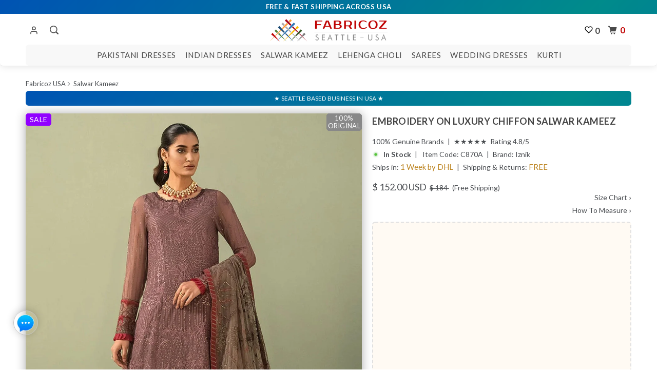

--- FILE ---
content_type: text/html; charset=utf-8
request_url: https://www.fabricoz.com/products/embroidery-on-luxury-chiffon
body_size: 37360
content:
<!DOCTYPE html>
<html lang="en">
<head>
    <meta charset="utf-8"><meta http-equiv="cleartype" content="on" /> <meta name="robots" content="index,follow" /> 
    <title>Buy Embroidery on Luxury Chiffon  Salwar Kameez  - Pakistani Dress - C870A | Fabricoz USA </title>
    <meta name="description" content="Top: Luxury Chiffon Embroidered Bottom: Raw Silk Dupatta: Net  Style: Salwar Kameez" />     
    <meta name="author" content="Fabricoz USA" /> 
    <meta property="og:url" content="https://www.fabricoz.com/products/embroidery-on-luxury-chiffon" />
	<meta property="og:site_name" content="Fabricoz USA" />
 	<meta property="og:type" content="product" />
 	<meta property="og:title" content="Embroidery on Luxury Chiffon" />
   	<meta property="og:image" content="http://www.fabricoz.com/cdn/shop/products/Salwar-Kameez-C870A_4_600x.jpg?v=1677731417" />
    <meta property="og:image:secure_url" content="https://www.fabricoz.com/cdn/shop/products/Salwar-Kameez-C870A_4_600x.jpg?v=1677731417" />
    <meta property="og:price:amount" content="152.00" />
    <meta property="og:price:currency" content="USD" />
    <meta property="og:description" content="Top: Luxury Chiffon Embroidered Bottom: Raw Silk Dupatta: Net  Style: Salwar Kameez" />
    <meta name="twitter:card" content="summary" />
    <meta name="twitter:site" content="@MyFabricoz" />
    <meta name="twitter:title" content="Embroidery on Luxury Chiffon - Fabricoz USA" />
    <meta name="twitter:description" content="Top: Luxury Chiffon Embroidered Bottom: Raw Silk Dupatta: Net  Style: Salwar Kameez" />
  
    <meta name="HandheldFriendly" content="True"> <meta name="MobileOptimized" content="320"> <meta name="viewport" content="width=device-width,initial-scale=1">    <meta name="theme-color" content="#ffffff">
    <!-- Piterest --><meta name="p:domain_verify" content="3f20dfac37ec46ae5e404b944c3bd266"/> <meta name="p:domain_verify" content="b482773f0aed6ee4f14da2c58521305f"/> <!-- Google Webmast -->   <meta name="google-site-verification" content="iymw2vQYsEIdll8ivtCS1h9zOG4PJrWERJmjpEYLJX4" /><!-- Facebook --><meta name="facebook-domain-verification" content="0w3xa8d1pvjja7bpdunirvlvl6zxi1" />
    <link rel="preconnect" href="https://cdn.shopify.com" crossorigin> <link rel="preload" href="//www.fabricoz.com/cdn/shop/t/30/assets/style.css?v=77769162972464099551768388064" as="style"> <link rel="preload" href="//www.fabricoz.com/cdn/shop/t/30/assets/app.js?v=183902318333464695751767777154" as="script"> <link rel="preconnect" href="https://monorail-edge.shopifysvc.com" crossorigin> <link rel="preconnect" href="https://syndication.twitter.com" crossorigin>     <link rel="preload" as="image" href="//www.fabricoz.com/cdn/shop/products/Salwar-Kameez-C870A_4.jpg?v=1677731417" />             
    <link rel="canonical" href="https://www.fabricoz.com/products/embroidery-on-luxury-chiffon" />
    <link rel="alternate" hreflang="en-au"     href="https://www.fabricoz.com.au/products/embroidery-on-luxury-chiffon" /> 
    <link rel="alternate" hreflang="en-us"     href="https://www.fabricoz.com/products/embroidery-on-luxury-chiffon" /> 
    <link rel="alternate" hreflang="x-default" href="https://www.fabricoz.com/products/embroidery-on-luxury-chiffon" /> 
  <link rel="shortcut icon" type="image/x-icon" href="//www.fabricoz.com/cdn/shop/files/fab-favicon_small.png?v=1681797256">   
    <link href="//www.fabricoz.com/cdn/shop/t/30/assets/style.css?v=77769162972464099551768388064" rel="stylesheet" type="text/css" media="all" />
<!-- rankchecker.io  -->  <meta name="rankchecker" content="JUCpLCeW3inq7LRo">
<!-- Google G4 tag --> <script async src="https://www.googletagmanager.com/gtag/js?id=G-KFK61RRMX0"></script><script>  window.dataLayer = window.dataLayer || [];  function gtag(){dataLayer.push(arguments);}  gtag('js', new Date());  gtag('config', 'G-KFK61RRMX0'); gtag('config', 'AW-857375637');</script>  
<link rel="manifest" href="https://cdn.shopify.com/s/files/1/2374/0869/files/manifest.json?v=1702992985">
<link href="https://monorail-edge.shopifysvc.com" rel="dns-prefetch">
<script>(function(){if ("sendBeacon" in navigator && "performance" in window) {try {var session_token_from_headers = performance.getEntriesByType('navigation')[0].serverTiming.find(x => x.name == '_s').description;} catch {var session_token_from_headers = undefined;}var session_cookie_matches = document.cookie.match(/_shopify_s=([^;]*)/);var session_token_from_cookie = session_cookie_matches && session_cookie_matches.length === 2 ? session_cookie_matches[1] : "";var session_token = session_token_from_headers || session_token_from_cookie || "";function handle_abandonment_event(e) {var entries = performance.getEntries().filter(function(entry) {return /monorail-edge.shopifysvc.com/.test(entry.name);});if (!window.abandonment_tracked && entries.length === 0) {window.abandonment_tracked = true;var currentMs = Date.now();var navigation_start = performance.timing.navigationStart;var payload = {shop_id: 23740869,url: window.location.href,navigation_start,duration: currentMs - navigation_start,session_token,page_type: "product"};window.navigator.sendBeacon("https://monorail-edge.shopifysvc.com/v1/produce", JSON.stringify({schema_id: "online_store_buyer_site_abandonment/1.1",payload: payload,metadata: {event_created_at_ms: currentMs,event_sent_at_ms: currentMs}}));}}window.addEventListener('pagehide', handle_abandonment_event);}}());</script>
<script id="web-pixels-manager-setup">(function e(e,d,r,n,o){if(void 0===o&&(o={}),!Boolean(null===(a=null===(i=window.Shopify)||void 0===i?void 0:i.analytics)||void 0===a?void 0:a.replayQueue)){var i,a;window.Shopify=window.Shopify||{};var t=window.Shopify;t.analytics=t.analytics||{};var s=t.analytics;s.replayQueue=[],s.publish=function(e,d,r){return s.replayQueue.push([e,d,r]),!0};try{self.performance.mark("wpm:start")}catch(e){}var l=function(){var e={modern:/Edge?\/(1{2}[4-9]|1[2-9]\d|[2-9]\d{2}|\d{4,})\.\d+(\.\d+|)|Firefox\/(1{2}[4-9]|1[2-9]\d|[2-9]\d{2}|\d{4,})\.\d+(\.\d+|)|Chrom(ium|e)\/(9{2}|\d{3,})\.\d+(\.\d+|)|(Maci|X1{2}).+ Version\/(15\.\d+|(1[6-9]|[2-9]\d|\d{3,})\.\d+)([,.]\d+|)( \(\w+\)|)( Mobile\/\w+|) Safari\/|Chrome.+OPR\/(9{2}|\d{3,})\.\d+\.\d+|(CPU[ +]OS|iPhone[ +]OS|CPU[ +]iPhone|CPU IPhone OS|CPU iPad OS)[ +]+(15[._]\d+|(1[6-9]|[2-9]\d|\d{3,})[._]\d+)([._]\d+|)|Android:?[ /-](13[3-9]|1[4-9]\d|[2-9]\d{2}|\d{4,})(\.\d+|)(\.\d+|)|Android.+Firefox\/(13[5-9]|1[4-9]\d|[2-9]\d{2}|\d{4,})\.\d+(\.\d+|)|Android.+Chrom(ium|e)\/(13[3-9]|1[4-9]\d|[2-9]\d{2}|\d{4,})\.\d+(\.\d+|)|SamsungBrowser\/([2-9]\d|\d{3,})\.\d+/,legacy:/Edge?\/(1[6-9]|[2-9]\d|\d{3,})\.\d+(\.\d+|)|Firefox\/(5[4-9]|[6-9]\d|\d{3,})\.\d+(\.\d+|)|Chrom(ium|e)\/(5[1-9]|[6-9]\d|\d{3,})\.\d+(\.\d+|)([\d.]+$|.*Safari\/(?![\d.]+ Edge\/[\d.]+$))|(Maci|X1{2}).+ Version\/(10\.\d+|(1[1-9]|[2-9]\d|\d{3,})\.\d+)([,.]\d+|)( \(\w+\)|)( Mobile\/\w+|) Safari\/|Chrome.+OPR\/(3[89]|[4-9]\d|\d{3,})\.\d+\.\d+|(CPU[ +]OS|iPhone[ +]OS|CPU[ +]iPhone|CPU IPhone OS|CPU iPad OS)[ +]+(10[._]\d+|(1[1-9]|[2-9]\d|\d{3,})[._]\d+)([._]\d+|)|Android:?[ /-](13[3-9]|1[4-9]\d|[2-9]\d{2}|\d{4,})(\.\d+|)(\.\d+|)|Mobile Safari.+OPR\/([89]\d|\d{3,})\.\d+\.\d+|Android.+Firefox\/(13[5-9]|1[4-9]\d|[2-9]\d{2}|\d{4,})\.\d+(\.\d+|)|Android.+Chrom(ium|e)\/(13[3-9]|1[4-9]\d|[2-9]\d{2}|\d{4,})\.\d+(\.\d+|)|Android.+(UC? ?Browser|UCWEB|U3)[ /]?(15\.([5-9]|\d{2,})|(1[6-9]|[2-9]\d|\d{3,})\.\d+)\.\d+|SamsungBrowser\/(5\.\d+|([6-9]|\d{2,})\.\d+)|Android.+MQ{2}Browser\/(14(\.(9|\d{2,})|)|(1[5-9]|[2-9]\d|\d{3,})(\.\d+|))(\.\d+|)|K[Aa][Ii]OS\/(3\.\d+|([4-9]|\d{2,})\.\d+)(\.\d+|)/},d=e.modern,r=e.legacy,n=navigator.userAgent;return n.match(d)?"modern":n.match(r)?"legacy":"unknown"}(),u="modern"===l?"modern":"legacy",c=(null!=n?n:{modern:"",legacy:""})[u],f=function(e){return[e.baseUrl,"/wpm","/b",e.hashVersion,"modern"===e.buildTarget?"m":"l",".js"].join("")}({baseUrl:d,hashVersion:r,buildTarget:u}),m=function(e){var d=e.version,r=e.bundleTarget,n=e.surface,o=e.pageUrl,i=e.monorailEndpoint;return{emit:function(e){var a=e.status,t=e.errorMsg,s=(new Date).getTime(),l=JSON.stringify({metadata:{event_sent_at_ms:s},events:[{schema_id:"web_pixels_manager_load/3.1",payload:{version:d,bundle_target:r,page_url:o,status:a,surface:n,error_msg:t},metadata:{event_created_at_ms:s}}]});if(!i)return console&&console.warn&&console.warn("[Web Pixels Manager] No Monorail endpoint provided, skipping logging."),!1;try{return self.navigator.sendBeacon.bind(self.navigator)(i,l)}catch(e){}var u=new XMLHttpRequest;try{return u.open("POST",i,!0),u.setRequestHeader("Content-Type","text/plain"),u.send(l),!0}catch(e){return console&&console.warn&&console.warn("[Web Pixels Manager] Got an unhandled error while logging to Monorail."),!1}}}}({version:r,bundleTarget:l,surface:e.surface,pageUrl:self.location.href,monorailEndpoint:e.monorailEndpoint});try{o.browserTarget=l,function(e){var d=e.src,r=e.async,n=void 0===r||r,o=e.onload,i=e.onerror,a=e.sri,t=e.scriptDataAttributes,s=void 0===t?{}:t,l=document.createElement("script"),u=document.querySelector("head"),c=document.querySelector("body");if(l.async=n,l.src=d,a&&(l.integrity=a,l.crossOrigin="anonymous"),s)for(var f in s)if(Object.prototype.hasOwnProperty.call(s,f))try{l.dataset[f]=s[f]}catch(e){}if(o&&l.addEventListener("load",o),i&&l.addEventListener("error",i),u)u.appendChild(l);else{if(!c)throw new Error("Did not find a head or body element to append the script");c.appendChild(l)}}({src:f,async:!0,onload:function(){if(!function(){var e,d;return Boolean(null===(d=null===(e=window.Shopify)||void 0===e?void 0:e.analytics)||void 0===d?void 0:d.initialized)}()){var d=window.webPixelsManager.init(e)||void 0;if(d){var r=window.Shopify.analytics;r.replayQueue.forEach((function(e){var r=e[0],n=e[1],o=e[2];d.publishCustomEvent(r,n,o)})),r.replayQueue=[],r.publish=d.publishCustomEvent,r.visitor=d.visitor,r.initialized=!0}}},onerror:function(){return m.emit({status:"failed",errorMsg:"".concat(f," has failed to load")})},sri:function(e){var d=/^sha384-[A-Za-z0-9+/=]+$/;return"string"==typeof e&&d.test(e)}(c)?c:"",scriptDataAttributes:o}),m.emit({status:"loading"})}catch(e){m.emit({status:"failed",errorMsg:(null==e?void 0:e.message)||"Unknown error"})}}})({shopId: 23740869,storefrontBaseUrl: "https://www.fabricoz.com",extensionsBaseUrl: "https://extensions.shopifycdn.com/cdn/shopifycloud/web-pixels-manager",monorailEndpoint: "https://monorail-edge.shopifysvc.com/unstable/produce_batch",surface: "storefront-renderer",enabledBetaFlags: ["2dca8a86"],webPixelsConfigList: [{"id":"450625778","configuration":"{\"config\":\"{\\\"pixel_id\\\":\\\"G-KFK61RRMX0\\\",\\\"target_country\\\":\\\"US\\\",\\\"gtag_events\\\":[{\\\"type\\\":\\\"begin_checkout\\\",\\\"action_label\\\":\\\"G-KFK61RRMX0\\\"},{\\\"type\\\":\\\"search\\\",\\\"action_label\\\":\\\"G-KFK61RRMX0\\\"},{\\\"type\\\":\\\"view_item\\\",\\\"action_label\\\":[\\\"G-KFK61RRMX0\\\",\\\"MC-TSF1S0N0H8\\\"]},{\\\"type\\\":\\\"purchase\\\",\\\"action_label\\\":[\\\"G-KFK61RRMX0\\\",\\\"MC-TSF1S0N0H8\\\"]},{\\\"type\\\":\\\"page_view\\\",\\\"action_label\\\":[\\\"G-KFK61RRMX0\\\",\\\"MC-TSF1S0N0H8\\\"]},{\\\"type\\\":\\\"add_payment_info\\\",\\\"action_label\\\":\\\"G-KFK61RRMX0\\\"},{\\\"type\\\":\\\"add_to_cart\\\",\\\"action_label\\\":\\\"G-KFK61RRMX0\\\"}],\\\"enable_monitoring_mode\\\":false}\"}","eventPayloadVersion":"v1","runtimeContext":"OPEN","scriptVersion":"b2a88bafab3e21179ed38636efcd8a93","type":"APP","apiClientId":1780363,"privacyPurposes":[],"dataSharingAdjustments":{"protectedCustomerApprovalScopes":["read_customer_address","read_customer_email","read_customer_name","read_customer_personal_data","read_customer_phone"]}},{"id":"127402226","configuration":"{\"pixel_id\":\"872243284162786\",\"pixel_type\":\"facebook_pixel\",\"metaapp_system_user_token\":\"-\"}","eventPayloadVersion":"v1","runtimeContext":"OPEN","scriptVersion":"ca16bc87fe92b6042fbaa3acc2fbdaa6","type":"APP","apiClientId":2329312,"privacyPurposes":["ANALYTICS","MARKETING","SALE_OF_DATA"],"dataSharingAdjustments":{"protectedCustomerApprovalScopes":["read_customer_address","read_customer_email","read_customer_name","read_customer_personal_data","read_customer_phone"]}},{"id":"69632242","configuration":"{\"tagID\":\"2613326981360\"}","eventPayloadVersion":"v1","runtimeContext":"STRICT","scriptVersion":"18031546ee651571ed29edbe71a3550b","type":"APP","apiClientId":3009811,"privacyPurposes":["ANALYTICS","MARKETING","SALE_OF_DATA"],"dataSharingAdjustments":{"protectedCustomerApprovalScopes":["read_customer_address","read_customer_email","read_customer_name","read_customer_personal_data","read_customer_phone"]}},{"id":"shopify-app-pixel","configuration":"{}","eventPayloadVersion":"v1","runtimeContext":"STRICT","scriptVersion":"0450","apiClientId":"shopify-pixel","type":"APP","privacyPurposes":["ANALYTICS","MARKETING"]},{"id":"shopify-custom-pixel","eventPayloadVersion":"v1","runtimeContext":"LAX","scriptVersion":"0450","apiClientId":"shopify-pixel","type":"CUSTOM","privacyPurposes":["ANALYTICS","MARKETING"]}],isMerchantRequest: false,initData: {"shop":{"name":"Fabricoz USA","paymentSettings":{"currencyCode":"USD"},"myshopifyDomain":"myfabricoz.myshopify.com","countryCode":"AU","storefrontUrl":"https:\/\/www.fabricoz.com"},"customer":null,"cart":null,"checkout":null,"productVariants":[{"price":{"amount":152.0,"currencyCode":"USD"},"product":{"title":"Embroidery on Luxury Chiffon","vendor":"Iznik","id":"7884593168626","untranslatedTitle":"Embroidery on Luxury Chiffon","url":"\/products\/embroidery-on-luxury-chiffon","type":"Salwar Kameez"},"id":"44390656016626","image":{"src":"\/\/www.fabricoz.com\/cdn\/shop\/products\/Salwar-Kameez-C870A_4.jpg?v=1677731417"},"sku":"C870A","title":"Default Title","untranslatedTitle":"Default Title"}],"purchasingCompany":null},},"https://www.fabricoz.com/cdn","fcfee988w5aeb613cpc8e4bc33m6693e112",{"modern":"","legacy":""},{"shopId":"23740869","storefrontBaseUrl":"https:\/\/www.fabricoz.com","extensionBaseUrl":"https:\/\/extensions.shopifycdn.com\/cdn\/shopifycloud\/web-pixels-manager","surface":"storefront-renderer","enabledBetaFlags":"[\"2dca8a86\"]","isMerchantRequest":"false","hashVersion":"fcfee988w5aeb613cpc8e4bc33m6693e112","publish":"custom","events":"[[\"page_viewed\",{}],[\"product_viewed\",{\"productVariant\":{\"price\":{\"amount\":152.0,\"currencyCode\":\"USD\"},\"product\":{\"title\":\"Embroidery on Luxury Chiffon\",\"vendor\":\"Iznik\",\"id\":\"7884593168626\",\"untranslatedTitle\":\"Embroidery on Luxury Chiffon\",\"url\":\"\/products\/embroidery-on-luxury-chiffon\",\"type\":\"Salwar Kameez\"},\"id\":\"44390656016626\",\"image\":{\"src\":\"\/\/www.fabricoz.com\/cdn\/shop\/products\/Salwar-Kameez-C870A_4.jpg?v=1677731417\"},\"sku\":\"C870A\",\"title\":\"Default Title\",\"untranslatedTitle\":\"Default Title\"}}]]"});</script><script>
  window.ShopifyAnalytics = window.ShopifyAnalytics || {};
  window.ShopifyAnalytics.meta = window.ShopifyAnalytics.meta || {};
  window.ShopifyAnalytics.meta.currency = 'USD';
  var meta = {"product":{"id":7884593168626,"gid":"gid:\/\/shopify\/Product\/7884593168626","vendor":"Iznik","type":"Salwar Kameez","handle":"embroidery-on-luxury-chiffon","variants":[{"id":44390656016626,"price":15200,"name":"Embroidery on Luxury Chiffon","public_title":null,"sku":"C870A"}],"remote":false},"page":{"pageType":"product","resourceType":"product","resourceId":7884593168626,"requestId":"e922b20c-b6c4-44f4-ae73-14d54a640e04-1768888856"}};
  for (var attr in meta) {
    window.ShopifyAnalytics.meta[attr] = meta[attr];
  }
</script>
<script class="analytics">
  (function () {
    var customDocumentWrite = function(content) {
      var jquery = null;

      if (window.jQuery) {
        jquery = window.jQuery;
      } else if (window.Checkout && window.Checkout.$) {
        jquery = window.Checkout.$;
      }

      if (jquery) {
        jquery('body').append(content);
      }
    };

    var hasLoggedConversion = function(token) {
      if (token) {
        return document.cookie.indexOf('loggedConversion=' + token) !== -1;
      }
      return false;
    }

    var setCookieIfConversion = function(token) {
      if (token) {
        var twoMonthsFromNow = new Date(Date.now());
        twoMonthsFromNow.setMonth(twoMonthsFromNow.getMonth() + 2);

        document.cookie = 'loggedConversion=' + token + '; expires=' + twoMonthsFromNow;
      }
    }

    var trekkie = window.ShopifyAnalytics.lib = window.trekkie = window.trekkie || [];
    if (trekkie.integrations) {
      return;
    }
    trekkie.methods = [
      'identify',
      'page',
      'ready',
      'track',
      'trackForm',
      'trackLink'
    ];
    trekkie.factory = function(method) {
      return function() {
        var args = Array.prototype.slice.call(arguments);
        args.unshift(method);
        trekkie.push(args);
        return trekkie;
      };
    };
    for (var i = 0; i < trekkie.methods.length; i++) {
      var key = trekkie.methods[i];
      trekkie[key] = trekkie.factory(key);
    }
    trekkie.load = function(config) {
      trekkie.config = config || {};
      trekkie.config.initialDocumentCookie = document.cookie;
      var first = document.getElementsByTagName('script')[0];
      var script = document.createElement('script');
      script.type = 'text/javascript';
      script.onerror = function(e) {
        var scriptFallback = document.createElement('script');
        scriptFallback.type = 'text/javascript';
        scriptFallback.onerror = function(error) {
                var Monorail = {
      produce: function produce(monorailDomain, schemaId, payload) {
        var currentMs = new Date().getTime();
        var event = {
          schema_id: schemaId,
          payload: payload,
          metadata: {
            event_created_at_ms: currentMs,
            event_sent_at_ms: currentMs
          }
        };
        return Monorail.sendRequest("https://" + monorailDomain + "/v1/produce", JSON.stringify(event));
      },
      sendRequest: function sendRequest(endpointUrl, payload) {
        // Try the sendBeacon API
        if (window && window.navigator && typeof window.navigator.sendBeacon === 'function' && typeof window.Blob === 'function' && !Monorail.isIos12()) {
          var blobData = new window.Blob([payload], {
            type: 'text/plain'
          });

          if (window.navigator.sendBeacon(endpointUrl, blobData)) {
            return true;
          } // sendBeacon was not successful

        } // XHR beacon

        var xhr = new XMLHttpRequest();

        try {
          xhr.open('POST', endpointUrl);
          xhr.setRequestHeader('Content-Type', 'text/plain');
          xhr.send(payload);
        } catch (e) {
          console.log(e);
        }

        return false;
      },
      isIos12: function isIos12() {
        return window.navigator.userAgent.lastIndexOf('iPhone; CPU iPhone OS 12_') !== -1 || window.navigator.userAgent.lastIndexOf('iPad; CPU OS 12_') !== -1;
      }
    };
    Monorail.produce('monorail-edge.shopifysvc.com',
      'trekkie_storefront_load_errors/1.1',
      {shop_id: 23740869,
      theme_id: 158074634482,
      app_name: "storefront",
      context_url: window.location.href,
      source_url: "//www.fabricoz.com/cdn/s/trekkie.storefront.cd680fe47e6c39ca5d5df5f0a32d569bc48c0f27.min.js"});

        };
        scriptFallback.async = true;
        scriptFallback.src = '//www.fabricoz.com/cdn/s/trekkie.storefront.cd680fe47e6c39ca5d5df5f0a32d569bc48c0f27.min.js';
        first.parentNode.insertBefore(scriptFallback, first);
      };
      script.async = true;
      script.src = '//www.fabricoz.com/cdn/s/trekkie.storefront.cd680fe47e6c39ca5d5df5f0a32d569bc48c0f27.min.js';
      first.parentNode.insertBefore(script, first);
    };
    trekkie.load(
      {"Trekkie":{"appName":"storefront","development":false,"defaultAttributes":{"shopId":23740869,"isMerchantRequest":null,"themeId":158074634482,"themeCityHash":"3530509986047218883","contentLanguage":"en","currency":"USD","eventMetadataId":"894d2762-a54d-43ca-961e-7d8ed05599e3"},"isServerSideCookieWritingEnabled":true,"monorailRegion":"shop_domain","enabledBetaFlags":["65f19447"]},"Session Attribution":{},"S2S":{"facebookCapiEnabled":true,"source":"trekkie-storefront-renderer","apiClientId":580111}}
    );

    var loaded = false;
    trekkie.ready(function() {
      if (loaded) return;
      loaded = true;

      window.ShopifyAnalytics.lib = window.trekkie;

      var originalDocumentWrite = document.write;
      document.write = customDocumentWrite;
      try { window.ShopifyAnalytics.merchantGoogleAnalytics.call(this); } catch(error) {};
      document.write = originalDocumentWrite;

      window.ShopifyAnalytics.lib.page(null,{"pageType":"product","resourceType":"product","resourceId":7884593168626,"requestId":"e922b20c-b6c4-44f4-ae73-14d54a640e04-1768888856","shopifyEmitted":true});

      var match = window.location.pathname.match(/checkouts\/(.+)\/(thank_you|post_purchase)/)
      var token = match? match[1]: undefined;
      if (!hasLoggedConversion(token)) {
        setCookieIfConversion(token);
        window.ShopifyAnalytics.lib.track("Viewed Product",{"currency":"USD","variantId":44390656016626,"productId":7884593168626,"productGid":"gid:\/\/shopify\/Product\/7884593168626","name":"Embroidery on Luxury Chiffon","price":"152.00","sku":"C870A","brand":"Iznik","variant":null,"category":"Salwar Kameez","nonInteraction":true,"remote":false},undefined,undefined,{"shopifyEmitted":true});
      window.ShopifyAnalytics.lib.track("monorail:\/\/trekkie_storefront_viewed_product\/1.1",{"currency":"USD","variantId":44390656016626,"productId":7884593168626,"productGid":"gid:\/\/shopify\/Product\/7884593168626","name":"Embroidery on Luxury Chiffon","price":"152.00","sku":"C870A","brand":"Iznik","variant":null,"category":"Salwar Kameez","nonInteraction":true,"remote":false,"referer":"https:\/\/www.fabricoz.com\/products\/embroidery-on-luxury-chiffon"});
      }
    });


        var eventsListenerScript = document.createElement('script');
        eventsListenerScript.async = true;
        eventsListenerScript.src = "//www.fabricoz.com/cdn/shopifycloud/storefront/assets/shop_events_listener-3da45d37.js";
        document.getElementsByTagName('head')[0].appendChild(eventsListenerScript);

})();</script>
  <script>
  if (!window.ga || (window.ga && typeof window.ga !== 'function')) {
    window.ga = function ga() {
      (window.ga.q = window.ga.q || []).push(arguments);
      if (window.Shopify && window.Shopify.analytics && typeof window.Shopify.analytics.publish === 'function') {
        window.Shopify.analytics.publish("ga_stub_called", {}, {sendTo: "google_osp_migration"});
      }
      console.error("Shopify's Google Analytics stub called with:", Array.from(arguments), "\nSee https://help.shopify.com/manual/promoting-marketing/pixels/pixel-migration#google for more information.");
    };
    if (window.Shopify && window.Shopify.analytics && typeof window.Shopify.analytics.publish === 'function') {
      window.Shopify.analytics.publish("ga_stub_initialized", {}, {sendTo: "google_osp_migration"});
    }
  }
</script>
<script
  defer
  src="https://www.fabricoz.com/cdn/shopifycloud/perf-kit/shopify-perf-kit-3.0.4.min.js"
  data-application="storefront-renderer"
  data-shop-id="23740869"
  data-render-region="gcp-us-central1"
  data-page-type="product"
  data-theme-instance-id="158074634482"
  data-theme-name="Parallax"
  data-theme-version="3.0.5"
  data-monorail-region="shop_domain"
  data-resource-timing-sampling-rate="10"
  data-shs="true"
  data-shs-beacon="true"
  data-shs-export-with-fetch="true"
  data-shs-logs-sample-rate="1"
  data-shs-beacon-endpoint="https://www.fabricoz.com/api/collect"
></script>
</head>
<body class="product ">
  <div id="content_wrapper">
     <div id="shopify-section-header" class="shopify-section header-section">
      <style> div.logo img { width: 205px; max-width: 100%; max-height: 200px; display: block; } .mm-title img { max-width: 205px; max-height: 31px; padding: 0px 0px 0px 25px; }  .header div.logo a {  padding-top: 14px; padding-bottom: 6px; }.nav ul.menu { padding-top: 10px; }.promo_banner { position: fixed; width: 100%; z-index: 5000; }.promo_banner ~ .header_bar { top: 25px; } .promo_banner--global .global-wrapper { top: 25px; }
          .feature_image .promo_banner { position: static; width: 100%; } .feature_image .promo_banner ~ .header_bar.is-absolute { top: 25px; } .feature_image .promo_banner ~ .header_bar { top: 0px; }
          .feature_image.promo_banner--global .main-wrapper { top: 0px; }</style>
      <div class="top-bar promo_banner js-promo_banner--global"><p>FREE & FAST SHIPPING ACROSS USA</p></div><div id="header" class="mm-fixed-top  sticky-header--true Fixed mobile-header" data-search-enabled="true">
            <a href="#nav" class="icon-menu"><span></span><span style="position: absolute; opacity: 0;pointer-events: none;">m</span></a>
              <a href="https://www.fabricoz.com" title="Fabricoz USA" class="mobile_logo logo"><img src="//www.fabricoz.com/cdn/shop/files/Fabricoz-USA-Logo_205x@2x.png?v=1664596817" alt="Fabricoz USA - Indian & Pakistani Designer Clothes" /></a>         
			
  <a class="iwishPage header__icon header__icon--account link focus-inset small-hide iwishcss"  href="/apps/iwish?v=2" title="Wishlist Page"><svg xmlns="http://www.w3.org/2000/svg" width="16" height="16" viewBox="0 0 24 24" fill="none" stroke="#000" stroke-width="2" stroke-linecap="round" stroke-linejoin="round" class="feather feather-heart"><path d="M20.84 4.61a5.5 5.5 0 0 0-7.78 0L12 5.67l-1.06-1.06a5.5 5.5 0 0 0-7.78 7.78l1.06 1.06L12 21.23l7.78-7.78 1.06-1.06a5.5 5.5 0 0 0 0-7.78z"></path></svg><span class="iwish-counter">0</span></a>
	<a href="#cart" rel="nofollow" class="icon-cart cart-button right"><span style="color:#c00101">0</span></a>
      </div>
<div class="header default-header header_bar animated  header-background--true   header-background--true " data-dropdown-position="below_header">
<div class="container">
<div class="bar-logo sixteen columns nav mobile_hidden">
  <div class="bar1-logo"><ul class="menu ">
       <li class="header-account"><a href="/account/login" rel="nofollow" style="padding-top:10px;" title="Login"><svg xmlns="http://www.w3.org/2000/svg" width="18" height="18" viewBox="0 0 24 24" fill="none" stroke="currentColor" stroke-width="2" stroke-linecap="round" stroke-linejoin="round">  <path d="M20 21v-2a4 4 0 0 0-4-4H8a4 4 0 0 0-4 4v2" />  <circle cx="12" cy="7" r="4" /></svg></a>            </li>
        <li class="search"> <a href="/search" style="padding-left: 10px;" title="Search" id="search-toggle"><span class="icon-search"></span></a>  </li>
      </ul></div>
  <div class="bar2-logo logo"><a href="https://www.fabricoz.com" title="Fabricoz USA"><img src="//www.fabricoz.com/cdn/shop/files/Fabricoz-USA-Logo_205x@2x.png?v=1664596817" alt="Fabricoz USA - Indian & Pakistani Designer Clothes" class="primary_logo"></a></div>
  <div class="bar3-logo"><ul class="menu ">
         <li>
  <a class="iwishPage header__icon header__icon--account link focus-inset small-hide iwishcss"  href="/apps/iwish?v=2" title="Wishlist Page"><svg xmlns="http://www.w3.org/2000/svg" width="16" height="16" viewBox="0 0 24 24" fill="none" stroke="#000" stroke-width="2" stroke-linecap="round" stroke-linejoin="round" class="feather feather-heart"><path d="M20.84 4.61a5.5 5.5 0 0 0-7.78 0L12 5.67l-1.06-1.06a5.5 5.5 0 0 0-7.78 7.78l1.06 1.06L12 21.23l7.78-7.78 1.06-1.06a5.5 5.5 0 0 0 0-7.78z"></path></svg><span class="iwish-counter">0</span></a>
</li>
        <li class="cart"><a href="#cart" rel="nofollow" class="icon-cart cart-button"><span style="color:#c00101">0</span></a>        </li>
      </ul></div>
</div>
<div class="sixteen columns nav mobile_hidden top-menu1">
<ul class="menu center top-menu">
      <li id="top-menu-item"><a href="/collections/pakistani-dresses-party-wear" title="Shop Pakistani Dresses & Suits" class="sub-menu">Pakistani Dresses</a>
          <div class="dropdown animated fadeInDown" style="margin-left: -130px;"> <div class="dropdown_links clearfix">         
                <ul>
                   <div class="ruby-menu-demo-header">
                      <div class="ruby-wrapper-PK">
                        <ul class="ruby-menu-arrow ruby-menu">
                          <li class="ruby-menu-mega-blog">
                            <div style="height: 410px;">
                              <ul class="animated fadeInDown">
                                <li class="ruby-active-menu-item">
                                  <div class="ruby-grid ruby-grid-lined">
                                    <div class="ruby-row">
                                      <div class="ruby-col-3"> 
                                       <ul><div class="ruby-menu-frame">
                                          <div class="ruby-menu-col1"> <p class="ruby-menu-heading-sr">FEATURED</p> <div class="heading_divider"></div>
                                              <li><a href="/collections/pakistani-salwar-kameez-new-arrival" title="Latest Pakistani Dresses" class="ruby-menu-link">New Arrival</a></li>
                                              <li><a href="/collections/best-sellers/pakistani" title="Best Sellers Pakistani Dresses" class="ruby-menu-link">Best Sellers</a></li>
                                              <li><a href="/collections/sale/pakistani" title="Sale on Pakistani Dresses" class="ruby-menu-link">Sale</a></li>    
                                              <li><a href="/collections/pakistani-dresses-party-wear" title="All Pakistani Dresses" class="ruby-menu-link-last"><strong>PAKISTANI DRESSES - ALL</strong></a></li>  </div>                                          
                                         <div class="ruby-menu-col1"> <p class="ruby-menu-heading-sr">OCCATION</p> <div class="heading_divider"></div>
                                              <li><a href="/collections/pakistani-dresses-party-wear" title="Pakistani Party Dresses" class="ruby-menu-link">Party Wear</a></li>
                                              <li><a href="/collections/pakistani-dresses-party-wear/casual" title=" Pakistani Casual Dresses" class="ruby-menu-link">Casual Wear</a></li>
                                              <li><a href="/collections/wedding-dresses" title="Pakistani Wedding Dresses" class="ruby-menu-link">Wedding Dresses</a></li>
                                              <li><a href="/collections/pakistani-dresses-party-wear" title="All Pakistani Dresses" class="ruby-menu-link-last"><strong>ALL OCCATIONS</strong></a></li>  </div>                       
                                          <div class="ruby-menu-col1"> <p class="ruby-menu-heading-sr">STYLE</p> <div class="heading_divider"></div>
                                              <li><a href="/collections/pakistani-dresses-party-wear/pant" title="Pakistani Pant Dresses" class="ruby-menu-link">Pant Dresses</a></li>
                                              <li><a href="/collections/pakistani-dresses-party-wear/palazzo" title="Pakistani Palazzo Dresses" class="ruby-menu-link">Palazzo Dresses</a></li>                                            
                                              <li><a href="/collections/pakistani-dresses-party-wear/sharara" title="Pakistani Sharara" class="ruby-menu-link">Pakistani Sharara</a></li>
                                              <li><a href="/collections/pakistani-dresses-party-wear" title="All Pakistani Dresses Styles" class="ruby-menu-link-last"><strong>ALL STYLES</strong></a></li>  </div>                        
                                          <div class="ruby-menu-col1"> <p class="ruby-menu-heading-sr">FABRIC</p> <div class="heading_divider"></div>
                                              <li><a href="/collections/pakistani-dresses-party-wear/chiffon" title="Pakistani Chiffon Dresses" class="ruby-menu-link">Chiffon</a></li>
                                              <li><a href="/collections/pakistani-dresses-party-wear/lawn" title="Pakistani Lawn Dresses" class="ruby-menu-link">Lawn</a></li>
                                              <li><a href="/collections/pakistani-dresses-party-wear/jacquard" title="Pakistani Jacquard Dresses" class="ruby-menu-link">Jacquard</a></li>
                                              <li><a href="/collections/pakistani-dresses-party-wear/silk" title="Pakistani Silk Dresses" class="ruby-menu-link">Silk</a></li>
                                              <li><a href="/collections/pakistani-dresses-party-wear/velvet" title="Pakistani Velvet Dresses" class="ruby-menu-link">Velvet</a></li>                            
                                              <li><a href="/collections/pakistani-dresses-party-wear/viscose" title="Pakistani Viscose Dresses" class="ruby-menu-link">Viscose</a></li>                                                                        
                                              <li><a href="/collections/pakistani-dresses-party-wear" title="All Pakistani Dresses Fabric" class="ruby-menu-link-last"><strong>ALL FABRIC</strong></a></li>  </div>  
 										  <div class="ruby-menu-col1"> <p class="ruby-menu-heading-sr">BRANDS</p> <div class="heading_divider"></div>
                                               <li class="color-gap"><a href="/collections/vendors?q=adan-libas" title="Adan Libas" class="ruby-menu-link">Adan Libas</a></li>
                                               <li class="color-gap"><a href="/collections/vendors?q=azure" title="Azure" class="ruby-menu-link">Azure</a></li>
                                               <li class="color-gap"><a href="/collections/vendors?q=alizeh" title="Alizeh" class="ruby-menu-link">Alizeh</a></li>                                            
                                               <li class="color-gap"><a href="/collections/vendors?q=charizma" title="Charizma" class="ruby-menu-link">Charizma</a></li>                                            
                                               <li class="color-gap"><a href="/collections/vendors?q=emaan-adeel" title="Emaan Adeel" class="ruby-menu-link">Emaan Adeel</a></li>                                            
                                               <li class="color-gap"><a href="/collections/vendors?q=imrozia" title="Imrozia" class="ruby-menu-link">Imrozia</a></li>
                                               <li class="color-gap"><a href="/collections/vendors?q=iznik" title="Iznik" class="ruby-menu-link">Iznik</a></li>
                                               <li class="color-gap"><a href="/collections/vendors?q=maria-b" title="Maria B" class="ruby-menu-link">Maria B</a></li>                                            
                                               <li class="color-gap"><a href="/collections/vendors?q=maryummaria" title="Maryum Maria" class="ruby-menu-link">Maryum Maria</a></li>                                            
                                               <li class="color-gap"><a href="/collections/vendors?q=maryams" title="Maryams" class="ruby-menu-link">Maryams</a></li>   
                                               <li class="color-gap"><a href="/collections/vendors?q=ramsha" title="Ramsha" class="ruby-menu-link">Ramsha</a></li>                                            
                                               <li class="color-gap"><a href="/collections/vendors?q=tawakkal" title="Tawakkal" class="ruby-menu-link">Tawakkal</a></li> 
                                               <li class="color-gap"><a href="/collections/vendors" title="SHOP BY BRANDS" class="ruby-menu-link"><br><strong>SHOP BRANDS</strong></a></li>
                                          </div>                                           
                                          </div> </ul>    
                                      </div>
                                    </div>
                                  </div>
                                </li>                          
                              </ul>
                            </div>
                          </li>
                        </ul>
                      </div>              
                   </div>   
               </ul> 
            </div>
         </div>
      </li>  
     <li id="top-menu-item"><a href="/collections/indian-dresses-online-all" title="Shop Indian Dresses" class="sub-menu">Indian Dresses</a>
          <div class="dropdown animated fadeInDown" style="margin-left: -220px;"> <div class="dropdown_links clearfix">         
                <ul>
                   <div class="ruby-menu-demo-header">
                      <div class="ruby-wrapper-ID">
                        <ul class="ruby-menu-arrow-IC ruby-menu">
                          <li class="ruby-menu-mega-blog">
                            <div style="height: 375px;">
                              <ul class="animated fadeInDown">
                                <li class="ruby-active-menu-item">
                                  <div class="ruby-grid ruby-grid-lined">
                                    <div class="ruby-row">
                                      <div class="ruby-col-3">
                                       <ul><div class="ruby-menu-frame">
                                          <div class="ruby-menu-col1"> <p class="ruby-menu-heading-sr">FEATURED</p> <div class="heading_divider"></div>
                                              <li><a href="/collections/new-arrivals/indian" title="Latest Indian Dresses" class="ruby-menu-link">New Arrivals</a></li>
                                              <li><a href="/collections/best-sellers/indian" title="Best Sellers Indian Dresses" class="ruby-menu-link">Best Sellers</a></li>
                                              <li><a href="/collections/sale/indian" title="Sale on Indian Dresses" class="ruby-menu-link">Sale</a></li>    
                                              <li><a href="/collections/indian-dresses-online-all" title="All Indian Dresses" class="ruby-menu-link-last"><strong>INDIAN DRESSES - ALL</strong></a></li>  </div>  
                                         <div class="ruby-menu-col1"> <p class="ruby-menu-heading-sr">OCCATION</p> <div class="heading_divider"></div>
                                              <li><a href="/collections/indian-dresses-online-all/party" title="Party Wear Indian Dresses" class="ruby-menu-link">Party Wear</a></li>
                                              <li><a href="/collections/indian-dresses-online-all/casual" title="Casual Indian Dresses" class="ruby-menu-link">Casual Wear</a></li>
                                              <li><a href="/collections/indian-wedding-dresses" title="Indian Wedding Dresses" class="ruby-menu-link">Wedding Dresses</a></li>
                                              <li><a href="/collections/indian-dresses-online-all" title="All Occation Indian Dresses" class="ruby-menu-link-last"><strong>ALL OCCATIONS</strong></a></li>  </div>                        
                                          <div class="ruby-menu-col1"> <p class="ruby-menu-heading-sr">STYLE</p> <div class="heading_divider"></div>
                                              <li><a href="/collections/anarkali-suits-dresses" title="Anarkali Suits &amp; Dresses" class="ruby-menu-link">Anarkali Suits</a></li>
                                              <li><a href="/collections/indian-dresses-online-all/sharara" title="Sharara Indian Dresses" class="ruby-menu-link">Sharara Suits</a></li>
                                              <li><a href="/collections/indian-dresses-online-all/straight" title="Straight Indian Dresses" class="ruby-menu-link">Straight Suits</a></li>                                            
                                              <li><a href="/collections/indian-dresses-online-all/palazzo" title="Palazzo Indian Dresses" class="ruby-menu-link">Palazzo Suits</a></li>
                                              <li><a href="/collections/indian-dresses-online-all/pant" title="Pant Indian Dresses" class="ruby-menu-link">Pant Suits</a></li>
                                              <li><a href="/collections/indian-dresses-online-all/punjabi" title="Punjabi Indian Dresses" class="ruby-menu-link">Punjabi Suits</a></li>
                                              <li><a href="/collections/indian-dresses-online-all/churidar" title="Churidar Indian Dresses" class="ruby-menu-link">Churidar Suits</a></li>
                                              <li><a href="/collections/indian-dresses-online-all" title="All Indian Dresses Styles" class="ruby-menu-link-last"><strong>ALL STYLES</strong></a></li>  </div>                        
                                          <div class="ruby-menu-col1"> <p class="ruby-menu-heading-sr">FABRIC</p> <div class="heading_divider"></div>
                                              <li><a href="/collections/indian-dresses-online-all/georgette" title="Georgette Indian Dresses" class="ruby-menu-link">Georgette</a></li>
                                              <li><a href="/collections/indian-dresses-online-all/jacquard" title="Jacquard Indian Dresses" class="ruby-menu-link">Jacquard</a></li>
                                              <li><a href="/collections/indian-dresses-online-all/net" title="Net Indian Dresses" class="ruby-menu-link">Net</a></li>
                                              <li><a href="/collections/indian-dresses-online-all/silk" title="Silk Indian Dresses" class="ruby-menu-link">Silk</a></li>
                                              <li><a href="/collections/indian-dresses-online-all/velvet" title="Velvet Indian Dresses" class="ruby-menu-link">Velvet</a></li>                            
                                              <li><a href="/collections/indian-dresses-online-all/viscose" title="Viscose Indian Dresses" class="ruby-menu-link">Viscose</a></li>                                                                        
                                              <li><a href="/collections/indian-dresses-online-all" title="All Indian Dresses Fabric" class="ruby-menu-link-last"><strong>ALL FABRIC</strong></a></li>  </div>  
                                          </div> </ul>   
                                      </div>
                                    </div>
                                  </div>
                                </li>                          
                              </ul>
                            </div>
                          </li>
                        </ul>
                      </div>              
                   </div>   
               </ul> 
            </div>
         </div>
      </li>         
      <li id="top-menu-item"><a href="/collections/salwar-kameez" title="Shop Salwar Kameez" class="sub-menu">Salwar Kameez</a>
          <div class="dropdown animated fadeInDown" style="margin-left: -176px;"> <div class="dropdown_links clearfix">         
                <ul>
                   <div class="ruby-menu-demo-header">
                      <div class="ruby-wrapper-SK">
                        <ul class="ruby-menu-arrow ruby-menu">
                          <li class="ruby-menu-mega-blog">
                            <div style="height: 375px;">
                              <ul class="animated fadeInDown">
                                <li class="ruby-active-menu-item">
                                  <div class="ruby-grid ruby-grid-lined">
                                    <div class="ruby-row">
                                      <div class="ruby-col-3">
                                         <ul><div class="ruby-menu-frame">
                                          <div class="ruby-menu-col1"> <p class="ruby-menu-heading-sr">FEATURED</p> <div class="heading_divider"></div>
                                              <li><a href="/collections/new-arrivals/salwar-kameez" title="New Arrivals" class="ruby-menu-link">New Arrivals</a></li>
                                              <li><a href="/collections/best-sellers/salwar-kameez" title="Best Sellers" class="ruby-menu-link">Best Sellers</a></li>
                                              <li><a href="/collections/sale/salwar-kameez" title="Sale" class="ruby-menu-link">Sale</a></li>
                                              <li><a href="/collections/salwar-kameez" title="All Salwar Kameez" class="ruby-menu-link-last"><strong>SALWAR KAMEEZ - ALL</strong></a></li>  </div>  
                                          <div class="ruby-menu-col1"> <p class="ruby-menu-heading-sr">OCCATION</p> <div class="heading_divider"></div>
                                              <li><a href="/collections/salwar-kameez/party" title="Party Wear Salwar Kameez" class="ruby-menu-link">Party Wear</a></li>
                                              <li><a href="/collections/salwar-kameez/casual" title="Casual Salwar Suits" class="ruby-menu-link">Casual Wear</a></li>
                                              <li><a href="/collections/salwar-kameez/wedding" title="Wedding Salwar Kameez" class="ruby-menu-link">Wedding Wear</a></li>
                                              <li><a href="/collections/salwar-kameez" title="All Occastions" class="ruby-menu-link-last"><strong>ALL OCCATIONS</strong></a></li>  </div>    
                                            <div class="ruby-menu-col1"> <p class="ruby-menu-heading-sr">STYLE</p> <div class="heading_divider"></div>
                                              <li><a href="/collections/anarkali-suits-dresses" title="Anarkali Suits &amp; Dresses" class="ruby-menu-link">Anarkali Suits</a></li>
                                              <li><a href="/collections/salwar-kameez/sharara" title="Sharara Salwar Kameez" class="ruby-menu-link">Sharara Suits</a></li>
                                              <li><a href="/collections/salwar-kameez/straight" title="Straight Salwar Suits" class="ruby-menu-link">Straight Suits</a></li>                                            
                                              <li><a href="/collections/salwar-kameez/palazzo" title="Palazzo Salwar Suits" class="ruby-menu-link">Palazzo Suits</a></li>
                                              <li><a href="/collections/salwar-kameez/pant" title="Pant Salwar Kameez" class="ruby-menu-link">Pant Suits</a></li>
                                              <li><a href="/collections/salwar-kameez/punjabi" title="Punjabi Salwar Suits" class="ruby-menu-link">Punjabi Suits</a></li>
                                              <li><a href="/collections/salwar-kameez/churidar" title="Churidar Salwar Kameez" class="ruby-menu-link">Churidar Suits</a></li>                                            
                                              <li><a href="/collections/salwar-kameez" title="All Salwar Kameez Styles" class="ruby-menu-link-last"><strong>ALL STYLES</strong></a></li>  </div>                        
                                          <div class="ruby-menu-col1"> <p class="ruby-menu-heading-sr">FABRIC</p> <div class="heading_divider"></div>
                                              <li><a href="/collections/salwar-kameez/chiffon" title="Chiffon Salwar Kameez" class="ruby-menu-link">Chiffon</a></li>
                                              <li><a href="/collections/salwar-kameez/georgette" title="Georgette Salwar Suits" class="ruby-menu-link">Georgette</a></li>
                                              <li><a href="/collections/salwar-kameez/jacquard" title="Jacquard Salwar Kameez" class="ruby-menu-link">Jacquard</a></li>
                                              <li><a href="/collections/salwar-kameez/net" title="Net Salwar Suits" class="ruby-menu-link">Net</a></li>
                                              <li><a href="/collections/salwar-kameez/silk" title="Silk Salwar Kameez" class="ruby-menu-link">Silk</a></li>
                                              <li><a href="/collections/salwar-kameez/velvet" title="Velvet Salwar Suits" class="ruby-menu-link">Velvet</a></li>                            
                                              <li><a href="/collections/salwar-kameez/viscose" title="Viscose Salwar Suits" class="ruby-menu-link">Viscose</a></li>                                                                        
                                              <li><a href="/collections/salwar-kameez" title="All Salwar Kameez Fabric" class="ruby-menu-link-last"><strong>ALL FABRIC</strong></a></li>  </div>  
                                       </div> </ul> 
                                      </div>
                                    </div>
                                  </div>
                                </li>                          
                              </ul>
                            </div>
                          </li>
                        </ul>
                      </div>              
                   </div>   
               </ul> 
            </div>
         </div>
      </li>   
     <li id="top-menu-item"><a href="/collections/lehenga"  title="Shop Lehenga Choli" class="sub-menu">Lehenga Choli</a>
          <div class="dropdown animated fadeInDown " style="margin-left: -184px; "><div class="dropdown_links clearfix">
                <ul>
                   <div class="ruby-menu-demo-header">
                      <div class="ruby-wrapper-LH">
                        <ul class="ruby-menu-arrow ruby-menu">
                          <li class="ruby-menu-mega-blog">
                            <div style="height: 250px;">
                              <ul class="animated fadeInDown">
                                <li class="ruby-active-menu-item">
                                  <div class="ruby-grid ruby-grid-lined">
                                    <div class="ruby-row">
                                      <div class="ruby-col-3">
                                         <ul><div class="ruby-menu-frame">
                                                <div class="ruby-menu-col1"> <p class="ruby-menu-heading-sr">FEATURED</p> <div class="heading_divider"></div>
                                                    <li><a href="/collections/new-arrivals/lehenga" title="New Arrivals" class="ruby-menu-link">New Arrivals</a></li>
                                                    <li><a href="/collections/best-sellers/lehenga" title="Best Sellers" class="ruby-menu-link">Best Sellers</a></li>
                                                    <li><a href="/collections/sale/lehenga" title="Sale" class="ruby-menu-link">Sale</a></li>
                                                    <li><a href="/collections/lehenga" title="All Lehenga Choli" class="ruby-menu-link-last"><strong>LEHENGA CHOLI - ALL</strong></a></li>  </div>                                             
                                               <div class="ruby-menu-col1"> <p class="ruby-menu-heading-sr">OCCATION</p> <div class="heading_divider"></div>
                                                    <li><a href="/collections/lehenga/party" title="Party Wear Lehenga" class="ruby-menu-link">Party Lehenga</a></li>
                                                    <li><a href="/collections/lehenga/wedding" title="Wedding Wear Lehenga" class="ruby-menu-link">Wedding Lehenga</a></li>
                                                    <li><a href="/collections/lehenga" title="All Occastions Lehenga" class="ruby-menu-link2-last"><strong>ALL OCCATIONS</strong></a></li>  </div>                       
                                                <div class="ruby-menu-col1"> <p class="ruby-menu-heading-sr">FABRIC</p> <div class="heading_divider"></div>
                                                    <li><a href="/collections/lehenga/net" title="Net Lehenga" class="ruby-menu-link">Net</a></li>
                                                    <li><a href="/collections/lehenga/silk" title="Silk Lehenga" class="ruby-menu-link">Silk</a></li>
                                                    <li><a href="/collections/lehenga/velvet" title="Velvet Lehenga" class="ruby-menu-link">Velvet</a></li>                            
                                                    <li><a href="/collections/lehenga" title="All Lehenga" class="ruby-menu-link2-last"><strong>ALL FABRICS</strong></a></li>    
                                                </div>                         
                                              </div> 
                                         </ul>    
                                      </div>
                                    </div>
                                  </div>
                                </li>                          
                              </ul>
                            </div>
                          </li>
                        </ul>
                      </div>              
                   </div>   
               </ul> 
            </div>
         </div>
      </li>   
     <li id="top-menu-item"><a href="/collections/saree" title="Buy Sarees" class="sub-menu">Sarees</a>
        <div class="dropdown animated fadeInDown" style="margin-left: -165px;"> <div class="dropdown_links clearfix"></div>
            <ul>
              <div class="ruby-menu-demo-header">
                <div class="ruby-wrapper-SR">
                  <ul class="ruby-menu-arrow ruby-menu">
                    <li class="ruby-menu-mega-blog">
                      <div style="height: 300px;">
                        <ul class="animated fadeInDown">
                          <li class="ruby-active-menu-item">
                            <div class="ruby-grid ruby-grid-lined">
                              <div class="ruby-row">
                                <div class="ruby-col-3">
                                  <ul><div class="ruby-menu-frame">
                                          <div class="ruby-menu-col1"> <p class="ruby-menu-heading-sr">FEATURED</p> <div class="heading_divider"></div>
                                              <li><a href="/collections/new-arrivals/saree" title="New Arrivals" class="ruby-menu-link">New Arrivals</a></li>
                                              <li><a href="/collections/best-sellers/saree" title="Best Sellers" class="ruby-menu-link">Best Sellers</a></li>
                                              <li><a href="/collections/sale/saree" title="Sale" class="ruby-menu-link">Sale</a></li>
                                              <li><a href="/collections/saree" title="All Salwar Kameez" class="ruby-menu-link-last"><strong>SAREES - ALL</strong></a></li>  </div>                                      
                                         <div class="ruby-menu-col1"><p class="ruby-menu-heading-sr">OCCATION</p> <div class="heading_divider"></div>
                                              <li><a href="/collections/saree/party" title="Party Wear Saree" class="ruby-menu-link">Party Wear</a></li>
                                              <li><a href="/collections/saree/casual" title="Casual Wear Saree" class="ruby-menu-link">Casual Wear</a></li>
                                              <li><a href="/collections/saree" title="All Occation Sarees" class="ruby-menu-link2-last"><strong>ALL OCCATIONS</strong></a></li>  
                                         </div>                       
                                          <div class="ruby-menu-col1"> <p class="ruby-menu-heading-sr">FABRIC</p> <div class="heading_divider"></div>
                                              <li><a href="/collections/saree/georgette" title="Georgette Saree" class="ruby-menu-link">Georgette</a></li>
                                              <li><a href="/collections/saree/jacquard" title="Jacquard Saree" class="ruby-menu-link">Jacquard</a></li>
                                              <li><a href="/collections/saree/silk" title="Silk Saree" class="ruby-menu-link">Silk</a></li>
                                              <li><a href="/collections/saree/net" title="Net Saree" class="ruby-menu-link">Net</a></li>
                                              <li><a href="/collections/saree/chiffon" title="Chiffon Saree" class="ruby-menu-link">Chiffon</a></li>                                            
                                              <li><a href="/collections/saree" title="All Fabric Saree" class="ruby-menu-link2-last"><strong>ALL FABRICS</strong></a></li>  
                                          </div>                         
                                        </div> 
                                   </ul> 
                                </div>
                              </div>
                            </div>
                          </li>                          
                        </ul>
                      </div>
                    </li>
                  </ul>
                </div>              
              </div>   
         </ul>               
       </div>
     </li>      
      <li id="top-menu-item"><a href="/collections/wedding-clothes" title="Shop Wedding & Bridal Dresses" class="sub-menu">Wedding Dresses</a>
           <div class="dropdown animated fadeInDown" style="margin-left: -50px;"> <div class="dropdown_links clearfix">
               <ul>
                   <div class="ruby-menu-demo-header">
                      <div class="ruby-wrapper-WE">
                        <ul class="ruby-menu-arrow-WE ruby-menu">
                          <li class="ruby-menu-mega-blog">
                            <div style="height: 230px;">
                              <ul class="animated fadeInDown">
                                <li class="ruby-active-menu-item">
                                  <div class="ruby-grid ruby-grid-lined">
                                    <div class="ruby-row">
                                      <div class="ruby-col-3">
                                         <ul><div class="ruby-menu-frame">
                                               <div class="ruby-menu-col1"><p class="ruby-menu-heading-sr">WEDDING & BRIDAL DRESSES</p> <div class="heading_divider"></div> 
                                                    <li><a href="/collections/indian-wedding-dresses" title="Indian Wedding Dresses" class="ruby-menu-link">Indian Wedding Dresses</a></li>
                                                    <li><a href="/collections/lehenga/wedding" title="Wedding Lehenga Choli" class="ruby-menu-link">Wedding Lehenga Choli</a></li>
                                                    <li><a href="/collections/wedding-dresses" title="Pakistani Wedding Dresses" class="ruby-menu-link">Pakistani Wedding Dresses</a></li>
                                                    <li><a href="/collections/salwar-kameez/wedding" title="Wedding Salwar Kameez" class="ruby-menu-link">Wedding Salwar Kameez</a></li></div>                       
                                               
                                         </div></ul>                                     
                                      </div>
                                    </div>
                                  </div>
                                </li>                          
                              </ul>
                            </div>
                          </li>
                        </ul>
                      </div>              
                   </div>   
               </ul> 
            </div>
         </div>
      </li>    
      <li id="top-menu-item"><a href="/collections/kurti" title="Shop Kurti" class="sub-menu">Kurti</a>
        <div class="dropdown animated fadeInDown" style="margin-left: -280px; "> <div class="dropdown_links clearfix"></div>
            <ul>
              <div class="ruby-menu-demo-header">
                <div class="ruby-wrapper-DR">
                  <ul class="ruby-menu-arrow-DK ruby-menu">
                    <li class="ruby-menu-mega-blog">
                      <div style="height: 270px;">
                        <ul class="animated fadeInDown">
                          <li class="ruby-active-menu-item">
                            <div class="ruby-grid ruby-grid-lined">
                              <div class="ruby-row">
                                <div class="ruby-col-3">
                                  <ul><div class="ruby-menu-frame">
                                          <div class="ruby-menu-col1"> <p class="ruby-menu-heading-sr">KURTI</p> <div class="heading_divider"></div>
                                              <li><a href="/collections/kurti" title="Kurti" class="ruby-menu-link">Kurti (Top)</a></li>
                                              <li><a href="/collections/kurta-set" title="Kurta Set" class="ruby-menu-link">Kurta Set (3-Pieces)</a></li>
                                              <li><a href="/collections/pakistani-kurti" title="Pakistani Kurti" class="ruby-menu-link">Pakistani Kurti</a></li>                                            
                                              <li><a href="/collections/kurti" title="All KURTI" class="ruby-menu-link-last"><strong>KURTI ALL</strong></a></li>  </div> 
                                          <div class="ruby-menu-col1"> <p class="ruby-menu-heading-sr">SIZE</p> <div class="heading_divider"></div>
                                              <li><a href="/collections/kurti/36" title="Kurti Size US 06" class="ruby-menu-link">US 06 / 36"</a></li>
                                              <li><a href="/collections/kurti/38" title="Kurti Size US 08" class="ruby-menu-link">US 08 / 38"</a></li>
                                              <li><a href="/collections/kurti/40" title="Kurti Size US 10" class="ruby-menu-link">US 10 / 40"</a></li>
                                              <li><a href="/collections/kurti/42" title="Kurti Size US 12" class="ruby-menu-link">US 12 / 42"</a></li>                                                                                 
                                          </div>
                                          <div class="ruby-menu-col1"> <p class="ruby-menu-heading-sr">SIZE</p> <div class="heading_divider"></div>
                                              <li><a href="/collections/kurti/44" title="Kurti Size US 14" class="ruby-menu-link">US 14 / 44"</a></li>
                                              <li><a href="/collections/kurti/46" title="Kurti Size US 16" class="ruby-menu-link">US 16 / 46"</a></li>
                                              <li><a href="/collections/kurti/48" title="Kurti Size US 18" class="ruby-menu-link">US 18 / 48"</a></li>
                                              <li><a href="/collections/kurti" title="Kurti All Sizes" class="ruby-menu-link-last"><strong>ALL SIZES</strong></a></li>  </div>                                  
                                          </div>                                          
                                   </ul>                                 
                                </div>
                              </div>
                            </div>
                          </li>                          
                        </ul>
                      </div>
                    </li>
                  </ul>
                </div>              
              </div>   
         </ul>               
       </div>
     </li>                
          
       
    </ul>
   </div></div>
</div>
<div class="hidden">
  <div id="nav">
    <div class="accordion js-accordion">
           <div class="accordion__item item-space js-accordion-item">
              <div class="acc-main-link"> 
                    <a href="/collections/pakistani-dresses-party-wear"><div class="accordion-header">
                PAKISTANI DRESSES
             </div> 
                    </a>
              </div> 
              <div class="accordion-header-arr js-accordion-header"></div>            
              <div class="accordion-body js-accordion-body">
                      <div class="accordion-body__contents contents-adj">
                        <p class="accordion-p"> <a href="/collections/pakistani-dresses-party-wear" title="Pakistani Dresses" class="accordion-link"><strong>Pakistani Dresses - All</strong></a></p>                         
                        <p class="accordion-p"> <a href="/collections/pakistani-salwar-kameez-new-arrival" title="Latest Pakistani Dresses" class="accordion-link">New Arrival</a></p>                                                  
                        <p class="accordion-p"> <a href="/collections/pakistani-dresses-party-wear" title="Pakistani Dresses" class="accordion-link">Party Wear</a></p>                                                  
                        <p class="accordion-p"> <a href="/collections/pakistani-dresses-party-wear/casual" title="Pakistani Casual Dresses" class="accordion-link">Casual Wear</a></p>                                                  
                        <p class="accordion-p"> <a href="/collections/wedding-dresses" title="Pakistani Wedding Dresses" class="accordion-link">Wedding Dresses</a></p>       
                        <p class="accordion-p"> <a href="/collections/best-sellers/pakistani" title="Best Sellers Pakistani  Dresses" class="accordion-link">Best Sellers</a></p> 
                        <p class="accordion-p"> <a href="/collections/sale/pakistani" title="Sale on Pakistani  Dresses" class="accordion-link">Sale</a></p>                          
                      </div>                        
                      <div class="accordion js-accordion">
                        <div class="accordion__item js-accordion-item">
                          <div class="accordion-header-sub js-accordion-header">By Style</div> 
                          <div class="js-accordion-body">
                            <div class="accordion-body__contents-sub">
                                <div class="accordion-row">
                                        <div class="accordion-column accordion-left">
                                                        <p class="accordion-p"> <a href="/collections/pakistani-dresses-party-wear/pant" title="Pakistani Pant Dresses" class="accordion-link2">Pant</a></p>
                                                        <p class="accordion-p"> <a href="/collections/pakistani-dresses-party-wear/palazzo" title="Pakistani Palazzo Dresses" class="accordion-link2">Palazzo</a></p>
                                                        <p class="accordion-p"> <a href="/collections/pakistani-dresses-party-wear/sharara" title="Pakistani Sharara Dresses" class="accordion-link2">Sharara</a></p>                                          
                                                        <p class="accordion-p"> <a href="/collections/pakistani-dresses-party-wear" title="All Pakistani Dresses Styles" class="accordion-link2">All Styles...</a></p> 
                                        </div>
                                </div>
                            </div>
                          </div>
                        </div>
                        <div class="accordion__item js-accordion-item">
                          <div class="accordion-header-sub js-accordion-header">By Fabric</div> 
                          <div class="js-accordion-body">
                            <div class="accordion-body__contents-sub">
                            <div class="accordion-row">
                                    <div class="accordion-column accordion-left">
                                                          <p class="accordion-p"> <a href="/collections/pakistani-dresses-party-wear/chiffon" title="Pakistani Chiffon Dresses" class="accordion-link2">Chiffon</a></p>
                                                          <p class="accordion-p"> <a href="/collections/pakistani-dresses-party-wear/lawn" title="Pakistani Lawn Dresses" class="accordion-link2">Lawn</a></p>                                   
                                                          <p class="accordion-p"> <a href="/collections/pakistani-dresses-party-wear/jacquard" title="Pakistani Jacquard Dresses" class="accordion-link2">Jacquard</a></p>
                                                          <p class="accordion-p"> <a href="/collections/pakistani-dresses-party-wear/viscose" title="Pakistani Viscose Dresses" class="accordion-link2">Viscose</a></p>                                      
                                    </div>
                                    <div class="accordion-column accordion-right">
                                                          <p class="accordion-p"> <a href="/collections/pakistani-dresses-party-wear/silk" title="Pakistani Silk Dresses" class="accordion-link2">Silk</a></p>                                      
                                                          <p class="accordion-p"> <a href="/collections/pakistani-dresses-party-wear/velvet" title="Pakistani Velvet Dresses" class="accordion-link2">Velvet</a></p>
                                                          <p class="accordion-p"> <a href="/collections/pakistani-dresses-party-wear/" title="All Pakistani Dresses Fabric" class="accordion-link2">All Fabrics...</a></p>   
                                    </div>
                            </div>
                            </div>
                          </div>
                        </div>
   
                        <div class="accordion__item js-accordion-item">
                          <div class="accordion-header-sub js-accordion-header">By Brands</div> 
                          <div class="js-accordion-body">
                            <div class="accordion-body__contents-sub">
                            <div class="accordion-row">
                                      <div class="accordion-column accordion-left">
                                            <p class="accordion-p"> <a href="/collections/vendors?q=adan-libas" title="Adan Libas" class="accordion-link2">Adan Libas</a></p>
                                            <p class="accordion-p"> <a href="/collections/vendors?q=azure" title="Azure" class="accordion-link2">Azure</a></p>                                   
                                            <p class="accordion-p"> <a href="/collections/vendors?q=alizeh" title="Alizeh" class="accordion-link2">Alizeh</a></p>
                                            <p class="accordion-p"> <a href="/collections/vendors?q=charizma" title="Charizma" class="accordion-link2">Charizma</a></p>   
                                            <p class="accordion-p"> <a href="/collections/vendors?q=emaan-adeel" title="Emaan Adeel" class="accordion-link2">Emaan Adeel</a></p>
                                            <p class="accordion-p"> <a href="/collections/vendors?q=imrozia" title="Imrozia" class="accordion-link2">Imrozia</a></p> 
                                      </div>
                                      <div class="accordion-column accordion-right">
                                            <p class="accordion-p"> <a href="/collections/vendors?q=iznik" title="Iznik" class="accordion-link2">Iznik</a></p>                                      
                                            <p class="accordion-p"> <a href="/collections/vendors?q=maria-b" title="Maria B" class="accordion-link2">Maria B</a></p>
                                            <p class="accordion-p"> <a href="/collections/vendors?q=maryummaria" title="Maryum Maria" class="accordion-link2">Maryum Maria</a></p>
                                            <p class="accordion-p"> <a href="/collections/vendors?q=maryams" title="Maryams" class="accordion-link2">Maryams</a></p> 
                                            <p class="accordion-p"> <a href="/collections/vendors?q=ramsha" title="Ramsha" class="accordion-link2">Ramsha</a></p>
                                            <p class="accordion-p"> <a href="/collections/vendors?q=tawakkal" title="Tawakkal" class="accordion-link2">Tawakkal</a></p> 
                                            <p class="accordion-p"> <a href="/collections/vendors" title="SHOP BY BRANDS" class="accordion-link2">Shop Brands...</a></p>   
                                      </div>
                            </div>
                            </div>
                          </div>
                        </div>                        
                      </div>
                    </div>
                  </div>   
            <div class="accordion__item item-space js-accordion-item">
              <div class="acc-main-link"> 
                    <a href="/collections/indian-dresses-online-all"><div class="accordion-header">
                       INDIAN DRESSES</div> 
                    </a>
              </div> 
              <div class="accordion-header-arr js-accordion-header"></div> 
              <div class="accordion-body js-accordion-body">
                      <div class="accordion-body__contents contents-adj">
                        <p class="accordion-p"> <a href="/collections/indian-dresses-online-all" title="Indian Dresses" class="accordion-link"><strong>Indian Dresses - All</strong></a></p>                          
                        <p class="accordion-p"> <a href="/collections/new-arrivals/indian" title="Latest Indian Dresses" class="accordion-link">New Arrival</a></p>                                                  
                        <p class="accordion-p"> <a href="/collections/indian-dresses-online-all/party" title="Party Wear Indian Dresses" class="accordion-link">Party Wear</a></p>                                                  
                        <p class="accordion-p"> <a href="/collections/indian-dresses-online-all/casual" title="Casual Indian Dresses" class="accordion-link">Casual Wear</a></p>                                                  
                        <p class="accordion-p"> <a href="/collections/indian-wedding-dresses" title="Indian Wedding Dresses" class="accordion-link">Wedding Dresses</a></p>  
                        <p class="accordion-p"> <a href="/collections/best-sellers/indian" title="Best Sellets Indian Dresses" class="accordion-link">Best Sellers</a></p>  
                        <p class="accordion-p"> <a href="/collections/sale/indian" title="Sale on Indian Dresses" class="accordion-link">Sale</a></p>                                                                                     
                      </div>
                      <div class="accordion js-accordion">
                        <div class="accordion__item js-accordion-item">
                          <div class="accordion-header-sub js-accordion-header">By Style</div> 
                          <div class="js-accordion-body">
                            <div class="accordion-body__contents-sub">
                                <div class="accordion-row">
                                        <div class="accordion-column accordion-left">
                                           	<p class="accordion-p"> <a href="/collections/anarkali-suits-dresses" title="Anarkali Suits & Dresses" class="accordion-link2">Anarkali</a></p>
                                            <p class="accordion-p"> <a href="/collections/indian-dresses-online-all/sharara" title="Sharara Indian Dresses" class="accordion-link2">Sharara</a></p>
                                            <p class="accordion-p"> <a href="/collections/indian-dresses-online-all/straight" title="Straight Indian Dresses" class="accordion-link2">Straight</a></p>
                                            <p class="accordion-p"> <a href="/collections/indian-dresses-online-all/palazzo" title="Palazzo Indian Dresses" class="accordion-link2">Palazzo</a></p>
                                        </div>
                                        <div class="accordion-column accordion-right">
                                            <p class="accordion-p"> <a href="/collections/indian-dresses-online-all/pant" title="Pant Indian Dresses" class="accordion-link2">Pant</a></p>
                                            <p class="accordion-p"> <a href="/collections/indian-dresses-online-all/punjabi" title="Punjabi Indian Dresses" class="accordion-link2">Punjabi</a></p>
                                            <p class="accordion-p"> <a href="/collections/indian-dresses-online-all/churidar" title="Churidar Indian Dresses" class="accordion-link2">Churidar</a></p>	
                                            <p class="accordion-p"> <a href="/collections/indian-dresses-online-all" title="All Indian Dresses Styles" class="accordion-link2">All Styles...</a></p> 
                                        </div>
                                </div>
                            </div>
                          </div>
                        </div>
                        <div class="accordion__item js-accordion-item">
                          <div class="accordion-header-sub js-accordion-header">By Fabric</div> 
                          <div class="js-accordion-body">
                            <div class="accordion-body__contents-sub">
                            <div class="accordion-row">
                                    <div class="accordion-column accordion-left">
                                            <p class="accordion-p"> <a href="/collections/indian-dresses-online-all/georgette" title="Georgette Indian Dresses" class="accordion-link2">Georgette</a></p>                                   
                                            <p class="accordion-p"> <a href="/collections/indian-dresses-online-all/jacquard" title="Jacquard Indian Dresses" class="accordion-link2">Jacquard</a></p>
                                            <p class="accordion-p"> <a href="/collections/indian-dresses-online-all/net" title="Net Indian Dresses" class="accordion-link2">Net</a></p>                                   
                                            <p class="accordion-p"> <a href="/collections/indian-dresses-online-all/silk" title="Silk Indian Dresses" class="accordion-link2">Silk</a></p>                                                                         
                                    </div>
                                    <div class="accordion-column accordion-right">

                                            <p class="accordion-p"> <a href="/collections/indian-dresses-online-all/velvet" title="Velvet Indian Dresses" class="accordion-link2">Velvet</a></p>
                                            <p class="accordion-p"> <a href="/collections/indian-dresses-online-all/viscose" title="Viscose Indian Dresses" class="accordion-link2">Viscose</a></p>                                      
                                            <p class="accordion-p"> <a href="/collections/indian-dresses-online-all" title="All Indian Dresses Fabrics" class="accordion-link2">All Fabrics...</a></p>   
                                    </div>
                            </div>
                            </div>
                          </div>
                        </div>
                                        
                </div>  
              </div>
            </div>                          
          <div class="accordion__item item-space js-accordion-item">
              <div class="acc-main-link"> 
                    <a href="/collections/salwar-kameez"><div class="accordion-header">
                      SALWAR KAMEEZ </div> 
              </a>
              </div> 
              <div class="accordion-header-arr js-accordion-header"></div>              
              <div class="accordion-body js-accordion-body">
                 <div class="accordion-body__contents contents-adj">
                  <p class="accordion-p"> <a href="/collections/salwar-kameez" title="Salwar Kameez" class="accordion-link"><strong>Salwar Kameez - All</strong></a></p>                                                                    
                  <p class="accordion-p"> <a href="/collections/new-arrivals/salwar-kameez" title="Latest Salwar Suits" class="accordion-link">New Arrival</a></p>    
                  <p class="accordion-p"> <a href="/collections/salwar-kameez/party" title="Party Wear Salwar Kameez" class="accordion-link">Party Wear</a></p>                                                  
                  <p class="accordion-p"> <a href="/collections/salwar-kameez/casual" title="Casual Salwar Suits" class="accordion-link">Casual Wear</a></p>                                                  
                  <p class="accordion-p"> <a href="/collections/salwar-kameez/wedding" title="Wedding Salwar Kameez" class="accordion-link">Wedding Wear</a></p>                                                                                       
                  <p class="accordion-p"> <a href="/collections/anarkali-suits-dresses" title="Anarkali Dresses"  class="accordion-link">Anarkali Dresses</a></p>                   
                  <p class="accordion-p"> <a href="/collections/best-sellers/salwar-kameez" title="Best Sellers" class="accordion-link">Best Sellers</a></p>                    
                  <p class="accordion-p"> <a href="/collections/sale/salwar-kameez" title="Sale" class="accordion-link">Sale</a></p>                 
                </div>
                <div class="accordion js-accordion">
                  <div class="accordion__item js-accordion-item">
                    <div class="accordion-header-sub js-accordion-header">By Style</div> 
                    <div class="js-accordion-body">
                      <div class="accordion-body__contents-sub">
                            <div class="accordion-row">
                                    <div class="accordion-column accordion-left">
                                            <p class="accordion-p"> <a href="/collections/anarkali-suits-dresses" title="Anarkali Suits & Dresses"  class="accordion-link2">Anarkali</a></p>
                                            <p class="accordion-p"> <a href="/collections/salwar-kameez/palazzo" title="Palazzo Salwar Suits" class="accordion-link2">Palazzo</a></p>
                                            <p class="accordion-p"> <a href="/collections/salwar-kameez/pant" title="Pant Salwar Kameez" class="accordion-link2">Pant</a></p>
                                            <p class="accordion-p"> <a href="/collections/salwar-kameez/sharara" title="Sharara Salwar Kameez" class="accordion-link2">Sharara</a></p>
                                    </div>
                                    <div class="accordion-column accordion-right">
                                            <p class="accordion-p"> <a href="/collections/salwar-kameez/straight" title="Straight Salwar Suits" class="accordion-link2">Straight</a></p>
                                            <p class="accordion-p"> <a href="/collections/salwar-kameez/punjabi" title="Punjabi Salwar Suits" class="accordion-link2">Punjabi</a></p>
                                      		<p class="accordion-p"> <a href="/collections/salwar-kameez/churidar" title="Churidar Salwar Kameez" class="accordion-link2">Churidar</a></p>                                                                            
                                            <p class="accordion-p"> <a href="/collections/salwar-kameez" title="All Salwar Kameez Styles" class="accordion-link2">All Styles...</a></p> 
                                    </div>
                            </div>
                      </div>
                    </div>
                  </div>
                  <div class="accordion__item js-accordion-item">
                    <div class="accordion-header-sub js-accordion-header">By Fabric</div> 
                    <div class="js-accordion-body">
                      <div class="accordion-body__contents-sub">
                            <div class="accordion-row">
                                    <div class="accordion-column accordion-left">
                                            <p class="accordion-p"> <a href="/collections/salwar-kameez/chiffon" title="Chiffon Salwar Kameez" class="accordion-link2">Chiffon</a></p>
                                            <p class="accordion-p"> <a href="/collections/salwar-kameez/georgette" title="Georgette Salwar Suits" class="accordion-link2">Georgette</a></p>                                   
                                            <p class="accordion-p"> <a href="/collections/salwar-kameez/jacquard" title="Georgette Salwar Suits" class="accordion-link2">Jacquard</a></p>
                                            <p class="accordion-p"> <a href="/collections/salwar-kameez/net" title="Net Salwar Suits" class="accordion-link2">Net</a></p>                                                                         
                                    </div>
                                    <div class="accordion-column accordion-right">
                                            <p class="accordion-p"> <a href="/collections/salwar-kameez/silk" title="Silk Salwar Kameez" class="accordion-link2">Silk</a></p>
                                            <p class="accordion-p"> <a href="/collections/salwar-kameez/velvet" title="Velvet Salwar Suits" class="accordion-link2">Velvet</a></p>                                   
                                            <p class="accordion-p"> <a href="/collections/salwar-kameez/viscose" title="Viscose Salwar Suits" class="accordion-link2">Viscose</a></p>                                                                         
                                            <p class="accordion-p"> <a href="/collections/salwar-kameez" title="All Salwar Kameez Fabric" class="accordion-link2">All Fabrics...</a></p>   
                                    </div>
                            </div>
                       </div>
                    </div>
                  </div>
                </div>  
              </div>
            </div>
             <div class="accordion__item item-space js-accordion-item">
              <div class="acc-main-link"> 
                    <a href="/collections/lehenga"><div class="accordion-header">
                          LEHENGA CHOLI
                        </div> 
                    </a>
              </div> 
              <div class="accordion-header-arr js-accordion-header"></div> 
              <div class="accordion-body js-accordion-body">
                <div class="accordion-body__contents contents-adj">
                  <p class="accordion-p"> <a href="/collections/lehenga" title="All Lehenga" class="accordion-link"><strong>Lehenga Choli - All</strong></a></p>                                                                        
                  <p class="accordion-p"> <a href="/collections/new-arrivals/lehenga" title="Latest Lehenga" class="accordion-link">New Arrivals</a></p>
                  <p class="accordion-p"> <a href="/collections/lehenga/party" title="Party Wear Lehenga" class="accordion-link">Party Lehenga</a></p>
                  <p class="accordion-p"> <a href="/collections/lehenga/wedding" title="Wedding Wear Lehenga" class="accordion-link">Wedding Lehenga</a></p>    
                  <p class="accordion-p"> <a href="/collections/best-sellers/lehenga" title="Best Sellers Lehenga" class="accordion-link">Best Sellers</a></p>
                  <p class="accordion-p"> <a href="/collections/sale/lehenga" title="Sale on Lehenga" class="accordion-link">Sale</a></p>                  
               </div>
                <div class="accordion js-accordion">
                  <div class="accordion__item js-accordion-item">
                    <div class="accordion-header-sub js-accordion-header">By Fabric</div> 
                    <div class="js-accordion-body">
                       <div class="accordion-body__contents-sub">
                            <div class="accordion-row">
                                    <div class="accordion-column accordion-left">
                                              <p class="accordion-p"> <a href="/collections/lehenga/net" title="Net Lehenga" class="accordion-link2">Net</a></p>        
                                              <p class="accordion-p"> <a href="/collections/lehenga/silk" title="Silk Lehenga" class="accordion-link2">Silk</a></p>     
                                              <p class="accordion-p"> <a href="/collections/lehenga/velvet" title="Velvet Lehenga" class="accordion-link2">Velvet</a></p>
                                              <p class="accordion-p"> <a href="/collections/lehenga" title="All Lehenga" class="accordion-link2">All Fabrics...</a></p>   
                                    </div>
                            </div>
                       </div>
                    </div>
                  </div>
                    
                </div>
              </div>
            </div>
            <div class="accordion__item item-space js-accordion-item">
              <div class="acc-main-link"> 
                    <a href="/collections/saree"><div class="accordion-header">
                SAREES
              </div> 
                    </a>
              </div> 
              <div class="accordion-header-arr js-accordion-header"></div> 
              <div class="accordion-body js-accordion-body">
                <div class="accordion-body__contents">
                  <p class="accordion-p"> <a href="/collections/saree" title="All Sarees" class="accordion-link"><strong>Saree - All</strong></a></p>                                                      
                  <p class="accordion-p"> <a href="/collections/new-arrivals/saree" title="Latest Saree" class="accordion-link">New Arrival</a></p>
                  <p class="accordion-p"> <a href="/collections/saree/party" title="Party Wear Saree" class="accordion-link">Party Saree</a></p>
                  <p class="accordion-p"> <a href="/collections/saree/casual" title="Casual Wear Saree" class="accordion-link">Casual Saree</a></p>
                  <p class="accordion-p"> <a href="/collections/best-sellers/saree" title="Best Sellers Sarees" class="accordion-link">Best Sellers</a></p>
                  <p class="accordion-p"> <a href="/collections/sale/saree" title="Sale on Sarees" class="accordion-link">Sale</a></p>  
                </div>
                <div class="accordion js-accordion">
                  <div class="accordion__item js-accordion-item">
                    <div class="accordion-header-sub js-accordion-header">By Fabric</div> 
                    <div class="js-accordion-body">
                      <div class="accordion-body__contents-sub">
                            <div class="accordion-row">
                                    <div class="accordion-column accordion-left">
                                              <p class="accordion-p"> <a href="/collections/saree/georgette" title="Georgette Saree" class="accordion-link2">Georgette</a></p>                                   
                                              <p class="accordion-p"> <a href="/collections/saree/jacquard" title="Jacquard Saree" class="accordion-link2">Jacquard</a></p>    
                                              <p class="accordion-p"> <a href="/collections/saree/net" title="Net Saree" class="accordion-link2">Net</a></p>                                              
                                    </div>
                                    <div class="accordion-column accordion-right">
                                              <p class="accordion-p"> <a href="/collections/saree/silk" title="Silk Saree" class="accordion-link2">Silk</a></p>     
                                              <p class="accordion-p"> <a href="/collections/saree/chiffon" title="Chiffon Saree" class="accordion-link2">Chiffon</a></p>                                      
                                              <p class="accordion-p"> <a href="/collections/saree" title="All Fabric Saree" class="accordion-link2">All Fabrics...</a></p>   
                                    </div>
                            </div>
                       </div>
                    </div>
                  </div>                
                </div>
              </div>
            </div>            
           <div class="accordion__item item-space js-accordion-item">
              <div class="acc-main-link"> 
                    <a href="/collections/wedding-clothes"><div class="accordion-header">
                WEDDING DRESSES
             </div> 
                    </a>
              </div> 
              <div class="accordion-header-arr js-accordion-header"></div> 
              <div class="accordion-body js-accordion-body">
                <div class="accordion-body__contents">
                                <p class="accordion-p"> <a href="/collections/indian-wedding-dresses" title="Indian Wedding Dresses" class="accordion-link">Indian Wedding Dresses</a></p>
                                <p class="accordion-p"> <a href="/collections/lehenga/wedding" title="Wedding Lehenga Choli" class="accordion-link">Wedding Lehenga Choli</a></p>
                                <p class="accordion-p"> <a href="/collections/wedding-dresses" title="Pakistani Wedding Dresses" class="accordion-link">Pakistani Wedding Dresses</a></p>
                                <p class="accordion-p"> <a href="/collections/salwar-kameez/wedding" title="Wedding Salwar Kameez" class="accordion-link">Wedding Salwar Kameez</a></p>
                </div>
              </div>
            </div>       
            <div class="accordion__item item-space js-accordion-item">
             <div class="acc-main-link"> 
                    <a href="/collections/kurti"><div class="accordion-header">
                KURTI
              </div> 
                    </a>
              </div> 
              <div class="accordion-header-arr js-accordion-header"></div> 
            <div class="accordion-body js-accordion-body">
                <div class="accordion-body__contents">
                  <p class="accordion-p"> <a href="/collections/kurti" title="All Kurti" class="accordion-link"><strong>Kurti - All</strong></a></p>
                  <p class="accordion-p"> <a href="/collections/kurti" title="Indian Kurti" class="accordion-link"> Kurti (Top)</a></p>
                  <p class="accordion-p"> <a href="/collections/kurta-set" title="Kurta Set" class="accordion-link"> Kurta Set (3-Pieces)</a></p>     
                  <p class="accordion-p"> <a href="/collections/pakistani-kurti" title="Pakistani Kurti" class="accordion-link">Pakistani Kurti</a></p>       
                </div> 
                <div class="accordion js-accordion">
                  <div class="accordion__item js-accordion-item">
                    <div class="accordion-header-sub js-accordion-header">By Size</div> 
                    <div class="js-accordion-body">
                      <div class="accordion-body__contents-sub">
                            <div class="accordion-row">
                                    <div class="accordion-column accordion-left">
                                              <p class="accordion-p"> <a href="/collections/kurti/36" title="Dress Size US 06" class="accordion-link2">US 06 / 36"</a></p>                                   
                                              <p class="accordion-p"> <a href="/collections/kurti/38" title="Dress Size US 08" class="accordion-link2">US 08 / 38"</a></p>    
                                              <p class="accordion-p"> <a href="/collections/kurti/40" title="Dress Size US 10" class="accordion-link2">US 10 / 40"</a></p>                                       
                                              <p class="accordion-p"> <a href="/collections/kurti/42" title="Dress Size US 12" class="accordion-link2">US 12 / 42"</a></p>    
                                              <p class="accordion-p"> <a href="/collections/kurti/44" title="Dress Size US 14" class="accordion-link2">US 14 / 44"</a></p>                                   
                                              <p class="accordion-p"> <a href="/collections/kurti/46" title="Dress Size US 16" class="accordion-link2">US 16 / 46"</a></p>    
                                              <p class="accordion-p"> <a href="/collections/kurti/48" title="Dress Size US 18" class="accordion-link2">US 18 / 48"</a></p>                                                                                   
                                              <p class="accordion-p"> <a href="/collections/kurti" title="Dress Size All" class="accordion-link2">All Sizes...</a></p>                                         
                                    </div>
                            </div>
                       </div>
                    </div>
                  </div>
                </div>               
              </div>
            </div>                    
           <div class="accordion__item item-space js-accordion-item">
              <div class="acc-main-link"> 
                    <a href="/collections/indian-jewelry"><div class="accordion-header">
                JEWELRY
             </div> 
                    </a>
              </div> 
              <div class="accordion-header-arr js-accordion-header"></div> 
              <div class="accordion-body js-accordion-body">
                <div class="accordion-body__contents">
                                <p class="accordion-p"> <a href="/collections/indian-jewelry" title="All Jewelry" class="accordion-link"><strong>Jewelry - All</strong></a></p>
                                <p class="accordion-p"> <a href="/collections/indian-jewelry/necklace" title="Necklace" class="accordion-link">Necklace</a></p>
                                <p class="accordion-p"> <a href="/collections/indian-jewelry/choker" title="Choker" class="accordion-link">Choker</a></p>
                </div>
                <div class="accordion js-accordion">
                  <div class="accordion__item js-accordion-item">
                    <div class="accordion-header-sub js-accordion-header">By Stone</div> 
                    <div class="js-accordion-body">
                      <div class="accordion-body__contents-sub"> 
                            <div class="accordion-row">
                                    <div class="accordion-column accordion-left">
                                          <p class="accordion-p"> <a href="/collections/indian-jewelry/kundan" title="Kundan" class="accordion-link2">Kundan</a></p>
                                          <p class="accordion-p"> <a href="/collections/indian-jewelry/zirconia" title="Zirconia" class="accordion-link2">Zirconia</a></p>                                   
                                          <p class="accordion-p"> <a href="/collections/indian-jewelry/pearl" title="Pearl" class="accordion-link2">Pearl</a></p>
                                     </div>
                            </div>
                       </div>
                    </div>
                  </div>
                </div>
              </div>
            </div> 
            <div class="accordion__item js-accordion-item">
             
            </div> 
        <ul>
               
                
                  <li><a href="/account/login" rel="nofollow" class="MenuBG"><span class="Menu-ImageAlignLeft Menu-middle">
                    &#8194;&bull;&#8194;&#8194;LOGIN or REGISTER </span></a>
                  </li><div style="clear: both;"></div> 
              
             <li class="menu-space"><a href="/pages/faq" rel="nofollow" class="MenuBG"><span class="Menu-ImageAlignLeft Menu-middle Menu-Mob">&#8194;&bull;&#8194;&#8194;FAQ </span></a> </li><div style="clear: both;"></div> <li><a href="/pages/shipping" rel="nofollow" class="MenuBG"><span class="Menu-ImageAlignLeft Menu-middle Menu-Mob">&#8194;&bull;&#8194;&#8194;SHIPPING&#8194;</span><span class="Menu-Mob1">(FREE)</span></a> </li><div style="clear: both;"></div>           
              <li><a href="/pages/size-chart" rel="nofollow" class="MenuBG"><span class="Menu-ImageAlignLeft Menu-middle Menu-Mob">&#8194;&bull;&#8194;&#8194;SIZE CHART </span></a> </li><div style="clear: both;"></div>  <li><a href="/pages/how-to-measure" rel="nofollow" class="MenuBG"><span class="Menu-ImageAlignLeft Menu-middle Menu-Mob">&#8194;&bull;&#8194;&#8194;HOW TO MEASURE </span></a> </li><div style="clear: both;"></div>  
     		 <div class="app-menu-link"><br>App Download<br>
                  <a href="https://play.google.com/store/apps/details?id=com.fabricoz"><img src="https://cdn.shopify.com/s/files/1/1762/5129/files/google-play-store-app.png?v=1637041011" width="110px" height="37px"   style="margin:10px 10px 14px 0px;" alt="Google Play Store Download" ></a>
                  <a href="https://apps.apple.com/us/app/fabricoz-usa/id1595720219"><img src="https://cdn.shopify.com/s/files/1/1762/5129/files/apple-app-store.png?v=1637041011" width="110px" height="37px"  style="margin:10px 0px 14px 0px;"   alt="Apple App Store Download" ></a> 
              </div>     
                  
            </ul>
     </div>
  </div>
  <form action="/checkout" method="post" id="cart">
    <ul data-money-format="$ {{amount}} USD" data-shop-currency="USD" data-shop-name="Fabricoz USA">
       <li class="mm-subtitle" style="box-shadow: 0px 0px 7px 0px #d6d6d6;"><a class="continue ss-icon" href="javascript:history.go(0)"> 
          <span class="icon-circle-right"  style="font-size: 24px;  margin-right: 8px;  color: #000;"></span></a><span style="font-size:18px;margin: -42px 0px -18px 0px; color: #444; font-weight: bold;  text-align: center; padding: 14px 10px 14px 24px;">CART</span>
      </li>
      <p style="margin: -14px 0px 0px 0px; background-color: #fff;">&nbsp;</p><li class="empty_cart">YOUR CART IS EMPTY<br><br><br></li> 
    </ul>
  </form>
</div>
<nav class="bottom-nav" aria-label="Mobile Navigation"> <ul class="bottom-nav-list">
    <li > <a href="/" class="nav-item"> <svg xmlns="http://www.w3.org/2000/svg" width="22" height="22" viewBox="0 0 24 24" fill="none" stroke="#000" stroke-width="1.5" stroke-linecap="round" stroke-linejoin="round"> <polyline points="5 12 5 22 19 22 19 12"></polyline> <path d="M2 12L12 2L22 12"></path> </svg> <span class="nav-label">Home</span> </a></li>
    <li class="nav-item-shop menu-active"> <input type="checkbox" id="shop-toggle" class="shop-checkbox">  <label for="shop-toggle" class="nav-overlay"></label>
      <label for="shop-toggle" class="nav-item">     <svg xmlns="http://www.w3.org/2000/svg" width="22" height="22" viewBox="0 0 24 24" fill="none" stroke="#000" stroke-width="1.5" stroke-linecap="round" stroke-linejoin="round" class="feather feather-grid"><rect x="3" y="3" width="7" height="7"></rect><rect x="14" y="3" width="7" height="7"></rect><rect x="14" y="14" width="7" height="7"></rect><rect x="3" y="14" width="7" height="7"></rect></svg> <span class="nav-label">Shop</span>      </label>
      <div class="shop-submenu">   <ul class="submenu-list">   <li class="submenu-header">SHOP BY COLLECTIONS</li><li><a href="/collections/pakistani-dresses-party-wear">Pakistani Dresses</a></li><li><a href="/collections/indian-dresses-online-all">Indian Dresses</a></li> <li><a href="/collections/salwar-kameez">Salwar Kameez</a></li> <li><a href="/collections/lehenga">Lehenga Choli</a></li>
          <li><a href="/collections/saree">Sarees</a></li> <li><a href="/collections/wedding-clothes">Wedding Dresses</a></li></ul></div></li>
    <li > <a href="/search" id="search-toggle" class="nav-item">  <svg xmlns="http://www.w3.org/2000/svg" width="22" height="22" viewBox="0 0 24 24" fill="none" stroke="#000" stroke-width="1.5" stroke-linecap="round" stroke-linejoin="round" class="feather feather-search"><circle cx="11" cy="11" r="8"></circle><line x1="21" y1="21" x2="16.65" y2="16.65"></line></svg>    <span class="nav-label">Search</span> </a> </li>
    <li > <a href="/apps/iwish?v=2" class="nav-item"> <svg xmlns="http://www.w3.org/2000/svg" width="22" height="22" viewBox="0 0 24 24" fill="none" stroke="#000" stroke-width="1.5" stroke-linecap="round" stroke-linejoin="round" class="feather feather-heart"><path d="M20.84 4.61a5.5 5.5 0 0 0-7.78 0L12 5.67l-1.06-1.06a5.5 5.5 0 0 0-7.78 7.78l1.06 1.06L12 21.23l7.78-7.78 1.06-1.06a5.5 5.5 0 0 0 0-7.78z"></path></svg><span class="nav-label">Wishlist</span> </a> </li>
    <li > <a href="/cart" class="nav-item"> <div style="position: relative; display: inline-flex;"> <svg xmlns="http://www.w3.org/2000/svg" width="22" height="22" viewBox="0 0 24 24" fill="none" stroke="#000" stroke-width="1.5" stroke-linecap="round" stroke-linejoin="round" class="feather feather-shopping-cart"> <circle cx="9" cy="21" r="1"></circle> <circle cx="20" cy="21" r="1"></circle> <path d="M1 1h4l2.68 13.39a2 2 0 0 0 2 1.61h9.72a2 2 0 0 0 2-1.61L23 6H6"></path> </svg></div><span class="nav-label">Cart</span></a> </li></ul>
</nav>
<script>
  let lastScrollY = window.scrollY;  const bottomNav = document.querySelector('.bottom-nav');  window.addEventListener('scroll', () => {    const currentScrollY = window.scrollY;    if (currentScrollY > lastScrollY && currentScrollY > 100) {      bottomNav.classList.add('bottom-nav--hidden');    }      else {      bottomNav.classList.remove('bottom-nav--hidden');    }    lastScrollY = currentScrollY;  });
</script>

</div><div class="global-wrapper"> 
<script>var BOLD = BOLD || {};
    BOLD.products = BOLD.products || {};
    BOLD.variant_lookup = BOLD.variant_lookup || {};BOLD.variant_lookup[44390656016626] ="embroidery-on-luxury-chiffon";BOLD.products["embroidery-on-luxury-chiffon"] ={"id":7884593168626,"title":"Embroidery on Luxury Chiffon","handle":"embroidery-on-luxury-chiffon","description":"\u003c!--Start tab labels--\u003e\n\u003cul class=\"tabs\"\u003e\n\u003cli\u003e\u003ca class=\"active\" href=\"#tab1\"\u003eDetails\u003c\/a\u003e\u003c\/li\u003e\n\u003cli\u003e\u003ca href=\"#tab2\"\u003eDelivery\u003c\/a\u003e\u003c\/li\u003e\n\u003cli\u003e\u003ca href=\"#tab3\"\u003e- Our Promise -\u003c\/a\u003e\u003c\/li\u003e\n\u003c\/ul\u003e\n\u003c!--Start tab content--\u003e\n\u003cul class=\"tabs-content\"\u003e\n\u003cli class=\"active\" id=\"tab1\"\u003eFabric and Work:\u003cbr\u003e\n\u003col\u003e\n\u003cli type=\"disc\"\u003eTop: Luxury Chiffon Embroidered \u003c\/li\u003e\n\u003cli type=\"disc\"\u003eBottom: Raw Silk\u003c\/li\u003e\n\u003cli type=\"disc\"\u003eDupatta: Net\u003c\/li\u003e\n\u003c\/ol\u003e\n Style: Salwar Kameez \/ Pakistani Dress\u003c\/li\u003e\n\u003cli id=\"tab2\"\u003e\n\u003col\u003e\n\u003cli type=\"disc\"\u003eAll shipments are \u003cb\u003eFree\u003c\/b\u003e\n\u003c\/li\u003e\n\u003cli type=\"disc\"\u003eStitched items are delivered in 2-3 weeks\u003c\/li\u003e\n\u003cli type=\"disc\"\u003eUnstitched items are delivered in 1-2 week\u003c\/li\u003e\n\u003cli type=\"disc\"\u003eWe use Express Couriers - FedEx, UPS, TNT etc\u003c\/li\u003e\n\u003c\/ol\u003e\n\u003c\/li\u003e\n\u003cli id=\"tab3\"\u003e\n\u003cspan type=\"disc\"\u003e\u003cstrong\u003e\u003cspan style=\"color: #bc8420;\"\u003e ✪ \u003c\/span\u003e Free Shipping\u003c\/strong\u003e – All orders are delivered for FREE\u003c\/span\u003e\u003cbr\u003e\u003cspan type=\"disc\"\u003e\u003cstrong\u003e\u003cspan style=\"color: #bc8420;\"\u003e ✪ \u003c\/span\u003e Free Returns\u003c\/strong\u003e – You can return any dress for FREE\u003c\/span\u003e\u003cbr\u003e\u003cspan type=\"disc\"\u003e\u003cstrong\u003e\u003cspan style=\"color: #bc8420;\"\u003e ✪ \u003c\/span\u003e Full Refund\u003c\/strong\u003e – All orders are 100% refundable\u003c\/span\u003e\u003cbr\u003e\u003cspan type=\"disc\"\u003e\u003cstrong\u003e\u003cspan style=\"color: #bc8420;\"\u003e ✪ \u003c\/span\u003e Customize\u003c\/strong\u003e – Personalize any dress for FREE\u003c\/span\u003e\u003cbr\u003e\u003cspan type=\"disc\"\u003e\u003cstrong\u003e\u003cspan style=\"color: #bc8420;\"\u003e ✪ \u003c\/span\u003e Guarantee\u003c\/strong\u003e – All products are 100% GENUINE\u003c\/span\u003e\u003cbr\u003e\u003cspan type=\"disc\"\u003e\u003cstrong\u003e\u003cspan style=\"color: #bc8420;\"\u003e ✪ \u003c\/span\u003e Quality\u003c\/strong\u003e – All products delivered AS SHOWN\u003c\/span\u003e\n\u003c\/li\u003e\n\u003c\/ul\u003e\n\u003chr\u003e","published_at":"2023-03-04T11:33:27","created_at":"2023-03-02T15:30:17","vendor":"Iznik","type":"Salwar Kameez","tags":["1-week","2-week","AUD-150-199","Brown","Chiffon","Custom-Sizes","Custom-Stitch","Fabric-Only","Pakistani","Palazzo","Pant","Party","Plus-Sizes","Salwar Kameez","Size-30","Size-32","Size-34","Size-36","Size-38","Size-40","Size-42","Size-44","Size-46","Size-48","Standard-Stitch","USD-150-199","Wedding"],"price":15200,"price_min":15200,"price_max":15200,"price_varies":false,"compare_at_price":18400,"compare_at_price_min":18400,"compare_at_price_max":18400,"compare_at_price_varies":false,"all_variant_ids":[44390656016626],"variants":[{"id":44390656016626,"product_id":7884593168626,"product_handle":"embroidery-on-luxury-chiffon","title":"Default Title","option1":"Default Title","option2":null,"option3":null,"sku":"C870A","requires_shipping":true,"taxable":false,"featured_image":null,"image_id":null,"available":true,"name":"Embroidery on Luxury Chiffon - Default Title","options":["Default Title"],"price":15200,"weight":0,"compare_at_price":18400,"inventory_quantity":1,"inventory_management":"shopify","inventory_policy":"deny","inventory_in_cart":0,"inventory_remaining":1,"incoming":false,"next_incoming_date":null,"taxable":false,"barcode":""}],"available":true,"images":["\/\/www.fabricoz.com\/cdn\/shop\/products\/Salwar-Kameez-C870A_4.jpg?v=1677731417","\/\/www.fabricoz.com\/cdn\/shop\/products\/Salwar-Kameez-C870A_1.jpg?v=1677731417","\/\/www.fabricoz.com\/cdn\/shop\/products\/Salwar-Kameez-C870A_5.jpg?v=1677731417","\/\/www.fabricoz.com\/cdn\/shop\/products\/Salwar-Kameez-C870A_2.jpg?v=1677731417","\/\/www.fabricoz.com\/cdn\/shop\/products\/Salwar-Kameez-C870A_3.jpg?v=1677731417"],"featured_image":"\/\/www.fabricoz.com\/cdn\/shop\/products\/Salwar-Kameez-C870A_4.jpg?v=1677731417","options":["Title"],"url":"\/products\/embroidery-on-luxury-chiffon"}</script>


<div id="shopify-section-product-template" class="shopify-section product-template-section"><script>function playAnimation(e){ let video = e.querySelector("video"); video.currentTime = 0; video.play(); if(!e.classList.contains("ee")){ e.addEventListener("mouseout",()=>{  let video2 = e.querySelector("video"); video2.pause(); video2.currentTime = 0; }); e.classList.add("ee"); } }</script><div class="container main content main-wrapper">
  <div class="sixteen columns">
    <div class="clearfix breadcrumb">
  <div class="breadcrumb_text"> 
      <a href="https://www.fabricoz.com" title="Fabricoz USA">Fabricoz USA</a><span class="icon-arrow-right"></span></span>
      <span><a href="/collections/salwar-kameez">Salwar Kameez</a>
      </span>
    <script type="application/ld+json">
       {"@context":"http://schema.org","@type":"BreadcrumbList","itemListElement":[
       {"@type":"ListItem","position":1,"name":"Fabricoz USA","item":"https://www.fabricoz.com"},
       {"@type":"ListItem","position":2,"name":"Salwar Kameez","item":"https://www.fabricoz.com/collections/salwar-kameez"},
       {"@type":"ListItem","position":3,"name":"Embroidery on Luxury Chiffon","item":"https://www.fabricoz.com/products/embroidery-on-luxury-chiffon"}]}
    </script>
  </div>
 </div><div class="top-bar" style="margin-bottom:15px"> <p class="bar-p1">★ SEATTLE BASED BUSINESS IN USA ★</p> </div></div>
  <div class="sixteen columns"><div class="product-7884593168626">
  <div class="section product_section clearfix thumbnail_position--bottom-thumbnails product_slideshow_animation--zoom"
       data-thumbnail="bottom-thumbnails" data-slideshow-animation="zoom" data-slideshow-speed="4">
      <div class="nine columns alpha ">
        <script> 
function changeSize() {  var element = document.getElementById("imgSizeToggle");
           setTimeout(() => { let fancybox_inner = document.querySelector(".fancybox-inner"); fancybox_inner.scrollTo( (1080 - fancybox_inner.offsetWidth)/2 ,0); }, 200);
            if (imgSizeToggle.classList.contains('changeSize1'))  { imgSizeToggle.classList.remove('changeSize1'); imgSizeToggle.classList.add('changeSize2');        
            } else {  imgSizeToggle.classList.add('changeSize1');  imgSizeToggle.classList.remove('changeSize2');  }
        } 
    window.addEventListener('popstate', e => { 
      $.fancybox.close(); 
    });  
</script>
<style>/* Image open in full size on tap on product page  */  
    @media only screen and (min-width: 300px) and (max-width: 1099px)  {    
      .fancybox-opened { overflow: scroll !important; bottom:0px;  top:0px !important; left:0px !important; right:0px !important; width: auto !important; position: fixed !important; }
      .fancybox-image { max-width: 1080px !important; max-height: 1440px !important; width: auto; height: 100vh; }
      .fancybox-nav span { position: fixed; top: 90%; width: 40px !important; height: 40px !important; color: #777 !important; background: #ffffffbf; border-radius: 30px; box-shadow: 3px 5px 5px rgb(0 0 0 / 10%); }
      .fancybox-outer a.ss-icon { font-size: 40px !important;} .fancybox-next span { right:25%; } .fancybox-prev span { left:25%; } .fancybox-nav { width: 0% !important;} 
      .fancybox-next span, .fancybox-prev span { opacity: 0.9; }      
      .zoom-img  { position: absolute; bottom: 15px; right: 15px; font-size: 22px; color: #888; background: #ffffffe6; padding: 0px 10px; border-radius: 25px; padding: 10px 4px 6px 8px; box-shadow: 2px 2px 2px rgb(0 0 0 / 10%); }  
      .fancybox-inner { scroll-behavior: smooth; overflow:scroll !important; width: 100vw !important; height: 100vh !important;  display: flex !important; } .fancybox-inner img {  } .zoom-img2 { display: none; }
      .cloudzoom-zoom-inside { z-index: 0;} .changeSize1 { width:1080px; height:1440px; transition: .3s; } .changeSize2 { transition: .3s; } .fancybox-title { display: block !important; }
      .fancybox-zoom { position: fixed;width: auto; top: 87%; left: 44%; font-size: 25px; background: #ffffffbf; border-radius: 30px; padding: 10px 6px; color: #777 !important; box-shadow: 3px 5px 5px rgb(0 0 0 / 10%); }  }  
    @media only screen and (min-width: 600px) and (max-width: 1099px)  { 
      .fancybox-inner { left: 50%; transform: translate(-50%, 0%); position: absolute; }  .fancybox-overlay { background-color: #fffffff0 !important; }   }
    @media screen and (min-width: 1100px) {  
      .fancybox-opened {  overflow: visible !important; height: 1440px !important; width: 1080px !important; padding-bottom: 20px !important; }
      .fancybox-image { max-width: 1080px !important; max-height: 1440px !important; width: 1080px !important; height: 1440px !important;  }      
      .fancybox-prev span { left:14% !important; }  .fancybox-next span { right: 15% !important; } .fancybox-nav { width: 0%  !important; height: 125% !important;  }  
      .fancybox-nav span { color: #000 !important; background: #ffffffa1; padding: 6px;  border-radius: 60px; width: 50px !important; height: 50px !important; position: fixed; top: 60%;}
      .fancybox-outer a.ss-icon { font-size: 50px !important; } .fancybox-next:hover span {opacity: 0.6; } .fancybox-prev:hover span {opacity: 0.6; }
      .fancybox-overlay { background-color: #fff; }  .fancybox-next span, .fancybox-prev span { opacity: 0.9; }
      .zoom-img  { position: absolute; bottom: 15px; right: 22px; font-size: 22px; color: #888; background: #ffffffe6; padding: 0px 10px; border-radius: 25px; padding: 10px 4px 6px 8px; box-shadow: 2px 2px 2px rgb(0 0 0 / 10%); }  
      .zoom-img2 { position: absolute; bottom: 0px; right: 0px; font-size: 14px; color: #ffffff00; background: #ffffff00; padding: 35px 40px;  }}  
    .fancybox-close { color: #fff !important; right: 44px !important; top: -13px !important;    }
    .fancybox-close:before { font-size: 36px !important; position: fixed !important; top: auto !important; background: #d42000bd; padding: 4px; border-radius: 4px;  }
    .fancybox-nav span { visibility: visible !important; } .fancybox-opened .fancybox-skin {  box-shadow: 0 10px 25px rgb(255 255 255 / 50%) !important; }
</style>
<div class="ul-image flexslider product_gallery product-7884593168626-gallery product_slider">
          <ul class="slides">
            <li data-thumb="//www.fabricoz.com/cdn/shop/products/Salwar-Kameez-C870A_4.jpg?v=1677731417" data-title="Embroidery on Luxury Chiffon">
                  <a href="//www.fabricoz.com/cdn/shop/products/Salwar-Kameez-C870A_4.jpg?v=1677731417" class="fancybox" data-fancybox-group="7884593168626" 
                     title="Embroidery on Luxury Chiffon" alt="Embroidery on Luxury Chiffon"> 
                     <img src="[data-uri]" data-src="//www.fabricoz.com/cdn/shop/products/Salwar-Kameez-C870A_4.jpg?v=1677731417" 
                         data-index="0" data-image-id="39726573977842" 
                         data-cloudzoom="zoomImage: '//www.fabricoz.com/cdn/shop/products/Salwar-Kameez-C870A_4.jpg?v=1677731417', tintColor: '#ffffff', zoomPosition: 'inside', zoomOffsetX: 0, touchStartDelay: 250" 
                         class="img-minheight cloudzoom featured_image"/>
                      <div class="zoom-img"><span class="icon-search"></span></div> <div class="zoom-img2"> </div>
                </a>
              </li><div class="free_ship_banner2">SALE</div> <div class="original_banner2">100%<br>Original</div><li data-thumb="//www.fabricoz.com/cdn/shop/products/Salwar-Kameez-C870A_1.jpg?v=1677731417" data-title="Embroidery on Luxury Chiffon">
                  <a href="//www.fabricoz.com/cdn/shop/products/Salwar-Kameez-C870A_1.jpg?v=1677731417" class="fancybox" data-fancybox-group="7884593168626" 
                     title="Embroidery on Luxury Chiffon" alt="Embroidery on Luxury Chiffon"> 
                     <img src="[data-uri]" data-src="//www.fabricoz.com/cdn/shop/products/Salwar-Kameez-C870A_1.jpg?v=1677731417" 
                         data-index="1" data-image-id="39726574010610" 
                         data-cloudzoom="zoomImage: '//www.fabricoz.com/cdn/shop/products/Salwar-Kameez-C870A_1.jpg?v=1677731417', tintColor: '#ffffff', zoomPosition: 'inside', zoomOffsetX: 0, touchStartDelay: 250" 
                         class="img-minheight cloudzoom "/>
                      <div class="zoom-img"><span class="icon-search"></span></div> <div class="zoom-img2"> </div>
                </a>
              </li><div class="free_ship_banner2">SALE</div> <div class="original_banner2">100%<br>Original</div><li data-thumb="//www.fabricoz.com/cdn/shop/products/Salwar-Kameez-C870A_5.jpg?v=1677731417" data-title="Embroidery on Luxury Chiffon">
                  <a href="//www.fabricoz.com/cdn/shop/products/Salwar-Kameez-C870A_5.jpg?v=1677731417" class="fancybox" data-fancybox-group="7884593168626" 
                     title="Embroidery on Luxury Chiffon" alt="Embroidery on Luxury Chiffon"> 
                     <img src="[data-uri]" data-src="//www.fabricoz.com/cdn/shop/products/Salwar-Kameez-C870A_5.jpg?v=1677731417" 
                         data-index="2" data-image-id="39726574043378" 
                         data-cloudzoom="zoomImage: '//www.fabricoz.com/cdn/shop/products/Salwar-Kameez-C870A_5.jpg?v=1677731417', tintColor: '#ffffff', zoomPosition: 'inside', zoomOffsetX: 0, touchStartDelay: 250" 
                         class="img-minheight cloudzoom "/>
                      <div class="zoom-img"><span class="icon-search"></span></div> <div class="zoom-img2"> </div>
                </a>
              </li><div class="free_ship_banner2">SALE</div> <div class="original_banner2">100%<br>Original</div><li data-thumb="//www.fabricoz.com/cdn/shop/products/Salwar-Kameez-C870A_2.jpg?v=1677731417" data-title="Embroidery on Luxury Chiffon">
                  <a href="//www.fabricoz.com/cdn/shop/products/Salwar-Kameez-C870A_2.jpg?v=1677731417" class="fancybox" data-fancybox-group="7884593168626" 
                     title="Embroidery on Luxury Chiffon" alt="Embroidery on Luxury Chiffon"> 
                     <img src="[data-uri]" data-src="//www.fabricoz.com/cdn/shop/products/Salwar-Kameez-C870A_2.jpg?v=1677731417" 
                         data-index="3" data-image-id="39726574076146" 
                         data-cloudzoom="zoomImage: '//www.fabricoz.com/cdn/shop/products/Salwar-Kameez-C870A_2.jpg?v=1677731417', tintColor: '#ffffff', zoomPosition: 'inside', zoomOffsetX: 0, touchStartDelay: 250" 
                         class="img-minheight cloudzoom "/>
                      <div class="zoom-img"><span class="icon-search"></span></div> <div class="zoom-img2"> </div>
                </a>
              </li><div class="free_ship_banner2">SALE</div> <div class="original_banner2">100%<br>Original</div><li data-thumb="//www.fabricoz.com/cdn/shop/products/Salwar-Kameez-C870A_3.jpg?v=1677731417" data-title="Embroidery on Luxury Chiffon">
                  <a href="//www.fabricoz.com/cdn/shop/products/Salwar-Kameez-C870A_3.jpg?v=1677731417" class="fancybox" data-fancybox-group="7884593168626" 
                     title="Embroidery on Luxury Chiffon" alt="Embroidery on Luxury Chiffon"> 
                     <img src="[data-uri]" data-src="//www.fabricoz.com/cdn/shop/products/Salwar-Kameez-C870A_3.jpg?v=1677731417" 
                         data-index="4" data-image-id="39726574108914" 
                         data-cloudzoom="zoomImage: '//www.fabricoz.com/cdn/shop/products/Salwar-Kameez-C870A_3.jpg?v=1677731417', tintColor: '#ffffff', zoomPosition: 'inside', zoomOffsetX: 0, touchStartDelay: 250" 
                         class="img-minheight cloudzoom "/>
                      <div class="zoom-img"><span class="icon-search"></span></div> <div class="zoom-img2"> </div>
                </a>
              </li><div class="free_ship_banner2">SALE</div> <div class="original_banner2">100%<br>Original</div></ul>
</div><br>
      </div>
      <div class="seven columns omega">
          <h1 class="product_name" >Embroidery on Luxury Chiffon Salwar Kameez  </h1>
         <p class="sku1">100% Genuine Brands&ensp;|&ensp;★★★★★  Rating 4.8/5 <br>
          <span class="stockLevel"><span class="dotBall"></span></span><span> <b>In Stock</b>&ensp;|&ensp;
           Item Code: <span ><span id="product-SKU">C870A</span></span>&ensp;|&ensp;Brand: <span >
           <a style="color:#494c50;" href="/collections/vendors?q=Iznik" title="Iznik">Iznik</a> </span>
            <br><span>Ships in: <span style="color: #bc8420;  font-size:15px;">
            1 Week by DHL</span>&ensp;|&ensp;Shipping & Returns: <span  style="font-size:15px; color: #bc8420;" >FREE</span></span>
          </p>
         
        <p class="modal_price" >
            <span class="sold_out"></span><span content="152.00" class="sale">
              <span class="current_price ">
                <span class="money">$ 152.00 USD</span>&nbsp; <span class="was_price">
              <span class="Bold-theme-hook-DO-NOT-DELETE bold_product_page_price" style="display:none !important;"></span> 
              <span class="money">$ 184 </span></span> &nbsp;
                   <span  style="font-size:14px;">(Free Shipping)</span>  </span> 
            </span>
        <div class="sku"></div>
        </p>

  <p style="color: #494c50; text-align: right; font-weight: normal; font-size: 14px;  cursor: pointer; margin: -25px 0px 0px 0px;">
  <label for="popup_modal2" style="display: inline-block;color: #494c50; text-align: right; font-weight: normal; font-size: 14px;  cursor: pointer;"> 
    Size Chart <b>&rsaquo;</b></label></p>
  <p style="color: #494c50; text-align: right; font-weight: normal; font-size: 14px;  cursor: pointer; margin: 0px 0px 10px 0px;">
  <label for="popup_modal1"   style="display: inline-block;color: #494c50; text-align: right; font-weight: normal; font-size: 14px;  cursor: pointer;"> 
  How To Measure <b>&rsaquo;</b></label></p>  
 <style>  .img-sticky { padding-top: 9px; } @media only screen and (max-width: 480px) { .img-sticky {position: sticky;  top: 0%;  } }</style>
<div class="popup_modal"> <input id="popup_modal1" type="checkbox" name="popup_modal"> 
  <div class="popup_modal__overlay"> <div class="popup_modal__box"> <label class="close-me" for="popup_modal1">&#10005;</label> <h2>How to Measure</h2> <div class="feature_divider"></div> <article> <header>
  <p class="blink-soft" style="text-align: center; font-size: 14px; color: #a21900;"> Measure &amp; provide "EXACT Body Measurements" only.<br> While stitching we add some loosening for fitting.</p>
        </header>   <section style="height: 68vh; overflow: auto;">
              <table style="font-size: 13px; vertical-align: top; text-align: left;">
              <tbody style="font-size: 13px !important;">
              <tr>
              <th style="background: #f1f1f1; font-size: 15px; vertical-align: top; text-align: center; width: 150px; padding: 0px 1px;" rowspan="17"><span class="img-sticky">SALWAR KAMEEZ<br><img src="https://cdn.shopify.com/s/files/1/1762/5129/files/SK-How-to-Measure.jpg?v=1676809431" alt="Online shopping for Indian &amp; Pakistani Salwar Kameez Suits  in USA" width="150px" style="padding-top: 3px;"></span></th>
              <th colspan="2" style="text-align: left; background-color: #f2f2f2; padding: 2px 6px; border-right: solid 1px #f2f2f2; font-size: 15px;"><strong>KAMEEZ (TOP)</strong></th>
              </tr>
              <tr>
              <td style="padding-left: 10px; vertical-align: top;">1. BUST:
              <div class="tooltip" onmouseover="playAnimation(this)" data-url="https://cdn.shopify.com/videos/c/o/v/1252a02b38064f53be0cfb0581ab90f4.mp4">
              <img src="https://cdn.shopify.com/s/files/1/1762/5129/files/3D-Play.png?v=1676690353" height="22" width="22"> <span class="tooltiptext vid-span"> <br> <span style="font-size: 18px; font-weight: bold; color: #000; text-align: center;">BUST</span><br><span>Measure around the fullest part of your bust.<br>Do not leave any gap between tape &amp; body.</span> </span>
              </div>
              </td>
              <td style="padding-left: 10px; vertical-align: top;">Measure around the fullest part of your bust. Leave no gap between body &amp; tape.</td>
              </tr>
              <tr>
              <td style="padding-left: 10px; vertical-align: top;">2. WAIST:
              <div class="tooltip" onmouseover="playAnimation(this)" data-url="https://cdn.shopify.com/videos/c/o/v/7de10f6761e74f4f8b2fd0f5500ed5a4.mp4">
              <img src="https://cdn.shopify.com/s/files/1/1762/5129/files/3D-Play.png?v=1676690353" height="22" width="22"> <span class="tooltiptext vid-span"><br> <span style="font-size: 18px; font-weight: bold; color: #000; text-align: center;">WAIST</span><br><span>Measure around the slimmest part of your waist. <br>Do not leave any gap between tape &amp; body.</span> </span>
              </div>
              </td>
              <td style="padding-left: 10px; vertical-align: top;">Measure around the slimmest part of your waist. Leave no gap between body &amp; tape.</td>
              </tr>
              <tr>
              <td style="padding-left: 10px; vertical-align: top;">3. HIP:
              <div class="tooltip" onmouseover="playAnimation(this)" data-url="https://cdn.shopify.com/videos/c/o/v/47e50a7b6eae42c2a3012ebac9d009fb.mp4">
              <img src="https://cdn.shopify.com/s/files/1/1762/5129/files/3D-Play.png?v=1676690353" height="22" width="22"> <span class="tooltiptext vid-span"> <br> <span style="font-size: 18px; font-weight: bold; color: #000; text-align: center;">HIPS</span><br><span>Measure around the widest part of hip.<br>Do not leave any gap between tape &amp; body.</span> </span>
              </div>
              </td>
              <td style="padding-left: 10px; vertical-align: top;">Measure around the widest part of hip. Leave no gap between body &amp; tape.</td>
              </tr>
              <tr>
              <td style="padding-left: 10px; vertical-align: top;">4. KAMEEZ LENGTH:
              <div class="tooltip" onmouseover="playAnimation(this)" data-url="https://cdn.shopify.com/videos/c/o/v/4f86f267245a4fc5bebac0d2d5d85552.mp4">
              <img src="https://cdn.shopify.com/s/files/1/1762/5129/files/3D-Play.png?v=1676690353" height="22" width="22"> <span class="tooltiptext vid-span"> <br> <span style="font-size: 18px; font-weight: bold; color: #000; text-align: center;">KAMEEZ / ANARKALI LENGTH</span><br><span> Measure from shoulder point to your desired length. <br>For Anarkali, measure from Shoulder to Toe. </span> </span>
              </div>
              </td>
              <td style="padding-left: 10px; vertical-align: top;">Measure from shoulder point to your desired length. For Anarkali, measure from Shoulder to Toe.</td>
              </tr>
              <tr>
              <td style="padding-left: 10px; vertical-align: top;">5. SHOULDER:
              <div class="tooltip" onmouseover="playAnimation(this)" data-url="https://cdn.shopify.com/videos/c/o/v/50f2fdf47f554062a46eca62fcdc7c28.mp4">
              <img src="https://cdn.shopify.com/s/files/1/1762/5129/files/3D-Play.png?v=1676690353" height="22" width="22"> <span class="tooltiptext vid-span"> <br> <span style="font-size: 18px; font-weight: bold; color: #000; text-align: center;">SHOULDER</span><br><span>Measure shoulder from one shoulder point to other shoulder point from your back.</span> </span>
              </div>
              </td>
              <td style="padding-left: 10px; vertical-align: top;">Measure shoulder from one shoulder point to other shoulder point from your back.</td>
              </tr>
              <tr>
              <td style="padding-left: 10px; vertical-align: top;">6. SLEEVE LENGTH:
              <div class="tooltip" onmouseover="playAnimation(this)" data-url="https://cdn.shopify.com/videos/c/o/v/4933454dcd9b4b209d69fe7d352429b4.mp4">
              <img src="https://cdn.shopify.com/s/files/1/1762/5129/files/3D-Play.png?v=1676690353" height="22" width="22"> <span class="tooltiptext vid-span"> <br> <span style="font-size: 18px; font-weight: bold; color: #000; text-align: center;">SLEEVE LENGTH</span><br><span> Starting from the edge of the shoulder bone, measure down to the desired length. </span> </span>
              </div>
              </td>
              <td style="padding-left: 10px; vertical-align: top;">Starting from the edge of the shoulder bone, measure down to the desired length.</td>
              </tr>
              <tr>
              <td style="padding-left: 10px; vertical-align: top;">7. ARMHOLE ROUND:
              <div class="tooltip" onmouseover="playAnimation(this)" data-url="https://cdn.shopify.com/videos/c/o/v/794cce4ed4174d3eaa6ff6bbc0469849.mp4">
              <img src="https://cdn.shopify.com/s/files/1/1762/5129/files/3D-Play.png?v=1676690353" height="22" width="22"> <span class="tooltiptext vid-span"> <br> <span style="font-size: 18px; font-weight: bold; color: #000; text-align: center;">ARMHOLE ROUND</span><br><span> From the highest point on your shoulder, measure around armhole. </span> </span>
              </div>
              </td>
              <td style="padding-left: 10px; vertical-align: top;">From the highest point on your shoulder, measure around armhole.</td>
              </tr>
              <tr>
              <td style="padding-left: 10px; vertical-align: top;">8. UPPER ARM:
              <div class="tooltip" onmouseover="playAnimation(this)" data-url="https://cdn.shopify.com/videos/c/o/v/c5c70eb894ce4d67b40b4c69095c7226.mp4">
              <img src="https://cdn.shopify.com/s/files/1/1762/5129/files/3D-Play.png?v=1676690353" height="22" width="22"> <span class="tooltiptext vid-span"> <br> <span style="font-size: 18px; font-weight: bold; color: #000; text-align: center;">UPPER ARM</span><br><span>Measure around the upper arm at the widest part.<br>Do not leave any gap between tape &amp; body.</span> </span>
              </div>
              </td>
              <td style="padding-left: 10px; vertical-align: top;">Measure around the upper arm at the widest part. Leave no gap between body &amp; tape.</td>
              </tr>
              <tr>
              <td style="padding-left: 10px; vertical-align: top;">9. WRIST ROUND:
              <div class="tooltip" onmouseover="playAnimation(this)" data-url="https://cdn.shopify.com/videos/c/o/v/d7697129b7604c55ac44be6e2abce6cc.mp4">
              <img src="https://cdn.shopify.com/s/files/1/1762/5129/files/3D-Play.png?v=1676690353" height="22" width="22"> <span class="tooltiptext vid-span"><br> <span style="font-size: 18px; font-weight: bold; color: #000; text-align: center;">WRIST ROUND</span><br><span>Measure around your wrist.<br>Do not leave any gap between tape &amp; body.</span> </span>
              </div>
              </td>
              <td style="padding-left: 10px; vertical-align: top;">Measure around your wrist. Do not leave any gap between tape &amp; body.</td>
              </tr>
              <tr>
              <td style="padding-left: 10px; vertical-align: top; line-height: 10px;"> </td>
              <td style="padding-left: 10px; vertical-align: top; line-height: 10px;"> </td>
              </tr>
              <tr style="background-color: #f2f2f2; padding-left: 10px; vertical-align: top;">
              <td colspan="2" style="padding-left: 10px; border-right: solid 1px #f2f2f2; font-size: 15px;"><strong>SALWAR (BOTTOM)</strong></td>
              </tr>
              <tr>
              <td style="padding-left: 10px; vertical-align: top;">A. WAIST TIE:
              <div class="tooltip" onmouseover="playAnimation(this)" data-url="https://cdn.shopify.com/videos/c/o/v/84ad9972bddc4b6bb9d6a01bfd55f5d8.mp4">
              <img src="https://cdn.shopify.com/s/files/1/1762/5129/files/3D-Play.png?v=1676690353" height="22" width="22"> <span class="tooltiptext vid-span"><br> <span style="font-size: 18px; font-weight: bold; color: #000; text-align: center;"> WAIST TIE</span><br><span>Measure around where you normally tie your Salwar. <br>Do not leave any gap between tape &amp; body.</span> </span>
              </div>
              </td>
              <td style="padding-left: 10px; vertical-align: top;">Measure around where you normally tie your Salwar/Pant. Leave no gap between body &amp; tape.</td>
              </tr>
              <tr>
              <td style="padding-left: 10px; vertical-align: top;">B. SALWAR LENGTH:
              <div class="tooltip" onmouseover="playAnimation(this)" data-url="https://cdn.shopify.com/videos/c/o/v/23271f1ff564485f8cacbdda16b3a054.mp4">
              <img src="https://cdn.shopify.com/s/files/1/1762/5129/files/3D-Play.png?v=1676690353" height="22" width="22"> <span class="tooltiptext vid-span"> <br> <span style="font-size: 18px; font-weight: bold; color: #000; text-align: center;">SALWAR LENGTH</span><br><span>Measure from Waist Tie (where you tie your Salwar/Pant) down till your desired length.</span> </span>
              </div>
              </td>
              <td style="padding-left: 10px; vertical-align: top;">Measure from where you tie your Salwar/Lower down till your desired length.</td>
              </tr>
              <tr>
              <td style="padding-left: 10px; vertical-align: top;">C. THIGH ROUND:
              <div class="tooltip" onmouseover="playAnimation(this)" data-url="https://cdn.shopify.com/videos/c/o/v/f6274ee27fd24d4ba72875864ca74fbf.mp4">
              <img src="https://cdn.shopify.com/s/files/1/1762/5129/files/3D-Play.png?v=1676690353" height="22" width="22"> <span class="tooltiptext vid-span"> <br> <span style="font-size: 18px; font-weight: bold; color: #000; text-align: center;">THIGH ROUND</span><br><span>Measure around the fullest part of your thigh. <br>Do not leave any gap between tape &amp; body.</span> </span>
              </div>
              </td>
              <td style="padding-left: 10px; vertical-align: top;">Measure around the fullest part of your thigh. Leave no gap between body &amp; tape.</td>
              </tr>
              <tr>
              <td style="padding-left: 10px; vertical-align: top;">D. KNEE ROUND:
              <div class="tooltip" onmouseover="playAnimation(this)" data-url="https://cdn.shopify.com/videos/c/o/v/c4014ee319de4263905509d354f65c27.mp4">
              <img src="https://cdn.shopify.com/s/files/1/1762/5129/files/3D-Play.png?v=1676690353" height="22" width="22"> <span class="tooltiptext vid-span"><br> <span style="font-size: 18px; font-weight: bold; color: #000; text-align: center;">KNEE ROUND</span><br><span>Measure around widest part of knee. <br>Do not leave any gap between tape &amp; body.</span> </span>
              </div>
              </td>
              <td style="padding-left: 10px; vertical-align: top;">Measure around widest part of knee. Leave no gap between body &amp; tape.</td>
              </tr>
              <tr>
              <td style="padding-left: 10px; vertical-align: top;">E. ANKLE ROUND:
              <div class="tooltip" onmouseover="playAnimation(this)" data-url="https://cdn.shopify.com/videos/c/o/v/5c15fb2eb90f4047a0a79a19486b54c1.mp4">
              <img src="https://cdn.shopify.com/s/files/1/1762/5129/files/3D-Play.png?v=1676690353" height="22" width="22"> <span class="tooltiptext vid-span"><br> <span style="font-size: 18px; font-weight: bold; color: #000; text-align: center;">ANKLE ROUND</span><br><span>Measure around the ankle of your foot.<br>Do not leave any gap between tape &amp; body.</span> </span>
              </div>
              </td>
              <td style="padding-left: 10px; vertical-align: top;">Measure around the ankle of your foot. Leave no gap between body &amp; tape.</td>
              </tr>
              </tbody>
              </table>
        <div>
          <div class="feature_divider" style="margin: 34px auto 0px auto;"></div>
            <div style="padding: 15px 0px; margin: 28px 0px; text-align: center; background: #f0f0f0; ">
            <h2 style="font-size: 18px;">Example: Bust Measurement</h2>
            <p style="font-size: 14px; margin: 4px 0px 16px 0px; text-align: center; ">Measure around the fullest part of your bust as shown in the below image. Ensure to provide exact measurement by keeping the tape firmly around the body. <br />Leave no gap between the bust and tape.</p>
            <img src="https://cdn.shopify.com/s/files/1/1762/5129/files/how-to-bust-measurement.jpg?v=1670905215" alt="Bust Measurement for Salwar Kameez, Saree &amp; Lehenga Choli" width="100%" style="max-width: 700px;" />
            <p style="font-size: 14px; margin: 4px 0px 16px 0px; text-align: center; ">Use the same procedure to measure other parts of your body while ensuring to leave no gap between body parts and tape. <br />We need your Exact Body Measurements only for all outfit styles. While stitching we will add appropriate loosening for fitting.</p>           </div>
		</div>
        </section>
      </article>
    </div>
  </div>
</div>

 <style>.tooltip1 { padding-top: 0px !important; padding-left: 0px !important; float: none !important;}.tooltiptext1 { bottom: 5%; top: auto; left: 25%; position: fixed;}
@media only screen and (max-width: 480px) {.tooltiptext1 { position: fixed;  top: 8%;  left: 2%;  right: 2%; bottom: auto;}</style>
<div class="popup_modal"> <input id="popup_modal2" type="checkbox" name="popup_modal"><div class="popup_modal__overlay"> <div class="popup_modal__box"> <label class="close-me" for="popup_modal2">&#10005;</label> <h2>Size Chart</h2>	
 <div class="sk-chart-vh"><div class="feature_divider"></div><div class="sizeguide"><div class="sizeguide__inner">
<label for="toggle" class="toggle__main-label">Body Measurements in: </label> <label for="toggle" class="toggle__opt">INCH</label> <input type="checkbox" id="toggle"> <span class="toggle__controls"></span> <label for="toggle" class="toggle__opt">CM</label>
<table><tbody>
<tr><th style="text-align: center; vertical-align: top; padding: 0px;" rowspan="12">SALWAR<br>KAMEEZ<br><br><img src="https://cdn.shopify.com/s/files/1/1762/5129/files/salwar-kameez-size-chart.jpg?v=1654679575" alt="Size Chart for Salwar Kameez" width="120px"></th>
<th style="text-align: center; vertical-align: top;"><strong>SIZES<br> </strong></th>
<th style="text-align: center; vertical-align: top;"><strong> <span class="default"> BUST <br>(inch)</span> <span class="alt"> BUST <br>(cm)<br></span> </strong>
<div class="tooltip tooltip1" onmouseover="playAnimation(this)" data-url="https://cdn.shopify.com/videos/c/o/v/1252a02b38064f53be0cfb0581ab90f4.mp4">
<img src="https://cdn.shopify.com/s/files/1/1762/5129/files/3D-Play.png?v=1676690353" height="22" width="22"> <span class="tooltiptext1 tooltiptext vid-span"> <br> <span style="font-size: 18px; font-weight: bold; color: #000; text-align: center;">BUST</span> <br><span style="font-weight: normal;">Measure around the fullest part of your bust.<br>Do not leave any gap between tape &amp; body.</span> </span>
</div></th>
<th style="text-align: center; vertical-align: top;">
<strong> <span class="default"> WAIST <br>(inch)</span> <span class="alt"> WAIST <br>(cm)</span> </strong>
<div class="tooltip tooltip1" onmouseover="playAnimation(this)" data-url="https://cdn.shopify.com/videos/c/o/v/7de10f6761e74f4f8b2fd0f5500ed5a4.mp4">
<img src="https://cdn.shopify.com/s/files/1/1762/5129/files/3D-Play.png?v=1676690353" height="22" width="22"> <span class="tooltiptext1 tooltiptext vid-span"> <br> <span style="font-size: 18px; font-weight: bold; color: #000; text-align: center;">WAIST</span> <br><span style="font-weight: normal;">Measure around the slimmest part of your waist.<br>Do not leave any gap between tape &amp; body.</span> </span>
</div></th>
<th style="text-align: center; vertical-align: top;">
<strong> <span class="default"> HIPS <br>(inch)</span> <span class="alt"> HIPS <br>(cm)</span> </strong>
<div class="tooltip tooltip1" onmouseover="playAnimation(this)" data-url="https://cdn.shopify.com/videos/c/o/v/47e50a7b6eae42c2a3012ebac9d009fb.mp4">
<img src="https://cdn.shopify.com/s/files/1/1762/5129/files/3D-Play.png?v=1676690353" height="22" width="22"> <span class="tooltiptext1 tooltiptext vid-span"> <br> <span style="font-size: 18px; font-weight: bold; color: #000; text-align: center;">HIPS</span> <br><span style="font-weight: normal;">Measure around the widest part of hip.<br>Do not leave any gap between tape &amp; body.</span> </span></div>
</th>
</tr><tr><td><strong>XXS</strong></td><td><span class="default">30</span> <span class="alt">76</span></td><td><span class="default">26</span> <span class="alt">66</span></td>
<td><span class="default">34</span> <span class="alt">86</span></td></tr>
<tr><td><strong>XS</strong></td><td><span class="default">32</span> <span class="alt">81</span></td>
<td><span class="default">28</span> <span class="alt">71</span></td>
<td><span class="default">36</span> <span class="alt">91</span></td></tr>
<tr><td><strong>S</strong></td><td><span class="default">34</span> <span class="alt">86</span></td><td><span class="default">30</span> <span class="alt">76</span></td>
<td><span class="default">38</span> <span class="alt">97</span></td></tr><tr><td><strong>M</strong></td>
<td><span class="default">36</span> <span class="alt">91</span></td><td><span class="default">32</span> <span class="alt">81</span></td>
<td><span class="default">40</span> <span class="alt">102</span></td></tr><tr><td><strong>L</strong></td><td><span class="default">38</span> <span class="alt">97</span></td>
<td><span class="default">34</span> <span class="alt">86</span></td><td><span class="default">42</span> <span class="alt">107</span></td></tr>
<tr><td><strong>XL</strong></td><td><span class="default">40</span> <span class="alt">102</span></td><td><span class="default">36</span> <span class="alt">91</span></td>
<td><span class="default">44</span> <span class="alt">112</span></td></tr><tr><td><strong>XXL</strong></td><td><span class="default">42</span> <span class="alt">107</span></td>
<td><span class="default">38</span> <span class="alt">97</span></td><td><span class="default">46</span> <span class="alt">117</span></td></tr>
<tr><td><strong>3XL</strong></td><td><span class="default">44</span> <span class="alt">112</span></td><td><span class="default">40</span> <span class="alt">102</span>
</td>
<td><span class="default">48</span> <span class="alt">122</span></td></tr><tr><td><strong>4XL</strong></td><td><span class="default">46</span> <span class="alt">117</span></td>
<td><span class="default">42</span> <span class="alt">107</span></td><td><span class="default">50</span> <span class="alt">127</span></td></tr>
<tr><td><strong>5XL</strong></td><td><span class="default">48</span> <span class="alt">122</span></td><td><span class="default">44</span> <span class="alt">112</span></td>
<td><span class="default">52</span> <span class="alt">132</span></td></tr>
<tr style="background-color: #eee;"><td colspan="4"><strong>Plus Size?  Contact us</strong></td></tr>
</tbody></table></div></div>
<p class="blink-soft" style="text-align: center; font-size: 13px; color: #a21900;">Please select your "EXACT Body Measurements". <br>While stitching we will add some loosening for fitting.</p>
<p style="line-height: 0px;"> </p>
    <div class="feature_divider"></div>      <div style="margin: 25px 0px 40px 0px;  text-align: center; background: #f0f0f0; padding: 10px 0px;">
              <h2 style="font-size: 18px;">Example: Bust Measurement</h2>
              <p style="font-size: 14px; margin: 4px 0px 16px 0px; text-align: center;">Measure around the fullest part of your bust as shown in the below image. Ensure to provide exact measurement by keeping the tape firmly around the body. <br />Leave no gap between the bust and tape.</p>
              <img src="https://cdn.shopify.com/s/files/1/1762/5129/files/how-to-bust-measurement.jpg?v=1670905215" alt="Bust Measurement for Salwar Kameez, Saree &amp; Lehenga Choli" width="100%" style="max-width: 700px;" />
              <p style="font-size: 14px; margin: 4px 0px 16px 0px; text-align: center;">Use the same procedure to measure other parts of your body while ensuring to leave no gap between body parts and tape. <br />We need your Exact Body Measurements only for all outfit styles. While stitching we will add appropriate loosening for fitting.</p>
    </div> </div> </div> </div> </div>		 
<div  style="min-height: 245px;" >
            
  
  <form action="/cart/add"
      method="post"
      class="clearfix product_form init "
      id="product-form-7884593168626"
      data-money-format="$ {{amount}} USD"
      data-shop-currency="USD"
      data-select-id="product-select-7884593168626productproduct-template"
      data-enable-state="true"
      data-product="{&quot;id&quot;:7884593168626,&quot;title&quot;:&quot;Embroidery on Luxury Chiffon&quot;,&quot;handle&quot;:&quot;embroidery-on-luxury-chiffon&quot;,&quot;description&quot;:&quot;\u003c!--Start tab labels--\u003e\n\u003cul class=\&quot;tabs\&quot;\u003e\n\u003cli\u003e\u003ca class=\&quot;active\&quot; href=\&quot;#tab1\&quot;\u003eDetails\u003c\/a\u003e\u003c\/li\u003e\n\u003cli\u003e\u003ca href=\&quot;#tab2\&quot;\u003eDelivery\u003c\/a\u003e\u003c\/li\u003e\n\u003cli\u003e\u003ca href=\&quot;#tab3\&quot;\u003e- Our Promise -\u003c\/a\u003e\u003c\/li\u003e\n\u003c\/ul\u003e\n\u003c!--Start tab content--\u003e\n\u003cul class=\&quot;tabs-content\&quot;\u003e\n\u003cli class=\&quot;active\&quot; id=\&quot;tab1\&quot;\u003eFabric and Work:\u003cbr\u003e\n\u003col\u003e\n\u003cli type=\&quot;disc\&quot;\u003eTop: Luxury Chiffon Embroidered \u003c\/li\u003e\n\u003cli type=\&quot;disc\&quot;\u003eBottom: Raw Silk\u003c\/li\u003e\n\u003cli type=\&quot;disc\&quot;\u003eDupatta: Net\u003c\/li\u003e\n\u003c\/ol\u003e\n Style: Salwar Kameez \/ Pakistani Dress\u003c\/li\u003e\n\u003cli id=\&quot;tab2\&quot;\u003e\n\u003col\u003e\n\u003cli type=\&quot;disc\&quot;\u003eAll shipments are \u003cb\u003eFree\u003c\/b\u003e\n\u003c\/li\u003e\n\u003cli type=\&quot;disc\&quot;\u003eStitched items are delivered in 2-3 weeks\u003c\/li\u003e\n\u003cli type=\&quot;disc\&quot;\u003eUnstitched items are delivered in 1-2 week\u003c\/li\u003e\n\u003cli type=\&quot;disc\&quot;\u003eWe use Express Couriers - FedEx, UPS, TNT etc\u003c\/li\u003e\n\u003c\/ol\u003e\n\u003c\/li\u003e\n\u003cli id=\&quot;tab3\&quot;\u003e\n\u003cspan type=\&quot;disc\&quot;\u003e\u003cstrong\u003e\u003cspan style=\&quot;color: #bc8420;\&quot;\u003e ✪ \u003c\/span\u003e Free Shipping\u003c\/strong\u003e – All orders are delivered for FREE\u003c\/span\u003e\u003cbr\u003e\u003cspan type=\&quot;disc\&quot;\u003e\u003cstrong\u003e\u003cspan style=\&quot;color: #bc8420;\&quot;\u003e ✪ \u003c\/span\u003e Free Returns\u003c\/strong\u003e – You can return any dress for FREE\u003c\/span\u003e\u003cbr\u003e\u003cspan type=\&quot;disc\&quot;\u003e\u003cstrong\u003e\u003cspan style=\&quot;color: #bc8420;\&quot;\u003e ✪ \u003c\/span\u003e Full Refund\u003c\/strong\u003e – All orders are 100% refundable\u003c\/span\u003e\u003cbr\u003e\u003cspan type=\&quot;disc\&quot;\u003e\u003cstrong\u003e\u003cspan style=\&quot;color: #bc8420;\&quot;\u003e ✪ \u003c\/span\u003e Customize\u003c\/strong\u003e – Personalize any dress for FREE\u003c\/span\u003e\u003cbr\u003e\u003cspan type=\&quot;disc\&quot;\u003e\u003cstrong\u003e\u003cspan style=\&quot;color: #bc8420;\&quot;\u003e ✪ \u003c\/span\u003e Guarantee\u003c\/strong\u003e – All products are 100% GENUINE\u003c\/span\u003e\u003cbr\u003e\u003cspan type=\&quot;disc\&quot;\u003e\u003cstrong\u003e\u003cspan style=\&quot;color: #bc8420;\&quot;\u003e ✪ \u003c\/span\u003e Quality\u003c\/strong\u003e – All products delivered AS SHOWN\u003c\/span\u003e\n\u003c\/li\u003e\n\u003c\/ul\u003e\n\u003chr\u003e&quot;,&quot;published_at&quot;:&quot;2023-03-04T11:33:27+11:00&quot;,&quot;created_at&quot;:&quot;2023-03-02T15:30:17+11:00&quot;,&quot;vendor&quot;:&quot;Iznik&quot;,&quot;type&quot;:&quot;Salwar Kameez&quot;,&quot;tags&quot;:[&quot;1-week&quot;,&quot;2-week&quot;,&quot;AUD-150-199&quot;,&quot;Brown&quot;,&quot;Chiffon&quot;,&quot;Custom-Sizes&quot;,&quot;Custom-Stitch&quot;,&quot;Fabric-Only&quot;,&quot;Pakistani&quot;,&quot;Palazzo&quot;,&quot;Pant&quot;,&quot;Party&quot;,&quot;Plus-Sizes&quot;,&quot;Salwar Kameez&quot;,&quot;Size-30&quot;,&quot;Size-32&quot;,&quot;Size-34&quot;,&quot;Size-36&quot;,&quot;Size-38&quot;,&quot;Size-40&quot;,&quot;Size-42&quot;,&quot;Size-44&quot;,&quot;Size-46&quot;,&quot;Size-48&quot;,&quot;Standard-Stitch&quot;,&quot;USD-150-199&quot;,&quot;Wedding&quot;],&quot;price&quot;:15200,&quot;price_min&quot;:15200,&quot;price_max&quot;:15200,&quot;available&quot;:true,&quot;price_varies&quot;:false,&quot;compare_at_price&quot;:18400,&quot;compare_at_price_min&quot;:18400,&quot;compare_at_price_max&quot;:18400,&quot;compare_at_price_varies&quot;:false,&quot;variants&quot;:[{&quot;id&quot;:44390656016626,&quot;title&quot;:&quot;Default Title&quot;,&quot;option1&quot;:&quot;Default Title&quot;,&quot;option2&quot;:null,&quot;option3&quot;:null,&quot;sku&quot;:&quot;C870A&quot;,&quot;requires_shipping&quot;:true,&quot;taxable&quot;:false,&quot;featured_image&quot;:null,&quot;available&quot;:true,&quot;name&quot;:&quot;Embroidery on Luxury Chiffon&quot;,&quot;public_title&quot;:null,&quot;options&quot;:[&quot;Default Title&quot;],&quot;price&quot;:15200,&quot;weight&quot;:0,&quot;compare_at_price&quot;:18400,&quot;inventory_quantity&quot;:1,&quot;inventory_management&quot;:&quot;shopify&quot;,&quot;inventory_policy&quot;:&quot;deny&quot;,&quot;barcode&quot;:&quot;&quot;,&quot;requires_selling_plan&quot;:false,&quot;selling_plan_allocations&quot;:[]}],&quot;images&quot;:[&quot;\/\/www.fabricoz.com\/cdn\/shop\/products\/Salwar-Kameez-C870A_4.jpg?v=1677731417&quot;,&quot;\/\/www.fabricoz.com\/cdn\/shop\/products\/Salwar-Kameez-C870A_1.jpg?v=1677731417&quot;,&quot;\/\/www.fabricoz.com\/cdn\/shop\/products\/Salwar-Kameez-C870A_5.jpg?v=1677731417&quot;,&quot;\/\/www.fabricoz.com\/cdn\/shop\/products\/Salwar-Kameez-C870A_2.jpg?v=1677731417&quot;,&quot;\/\/www.fabricoz.com\/cdn\/shop\/products\/Salwar-Kameez-C870A_3.jpg?v=1677731417&quot;],&quot;featured_image&quot;:&quot;\/\/www.fabricoz.com\/cdn\/shop\/products\/Salwar-Kameez-C870A_4.jpg?v=1677731417&quot;,&quot;options&quot;:[&quot;Title&quot;],&quot;media&quot;:[{&quot;alt&quot;:null,&quot;id&quot;:32319536562418,&quot;position&quot;:1,&quot;preview_image&quot;:{&quot;aspect_ratio&quot;:0.75,&quot;height&quot;:1440,&quot;width&quot;:1080,&quot;src&quot;:&quot;\/\/www.fabricoz.com\/cdn\/shop\/products\/Salwar-Kameez-C870A_4.jpg?v=1677731417&quot;},&quot;aspect_ratio&quot;:0.75,&quot;height&quot;:1440,&quot;media_type&quot;:&quot;image&quot;,&quot;src&quot;:&quot;\/\/www.fabricoz.com\/cdn\/shop\/products\/Salwar-Kameez-C870A_4.jpg?v=1677731417&quot;,&quot;width&quot;:1080},{&quot;alt&quot;:null,&quot;id&quot;:32319536595186,&quot;position&quot;:2,&quot;preview_image&quot;:{&quot;aspect_ratio&quot;:0.75,&quot;height&quot;:1440,&quot;width&quot;:1080,&quot;src&quot;:&quot;\/\/www.fabricoz.com\/cdn\/shop\/products\/Salwar-Kameez-C870A_1.jpg?v=1677731417&quot;},&quot;aspect_ratio&quot;:0.75,&quot;height&quot;:1440,&quot;media_type&quot;:&quot;image&quot;,&quot;src&quot;:&quot;\/\/www.fabricoz.com\/cdn\/shop\/products\/Salwar-Kameez-C870A_1.jpg?v=1677731417&quot;,&quot;width&quot;:1080},{&quot;alt&quot;:null,&quot;id&quot;:32319536627954,&quot;position&quot;:3,&quot;preview_image&quot;:{&quot;aspect_ratio&quot;:0.75,&quot;height&quot;:1440,&quot;width&quot;:1080,&quot;src&quot;:&quot;\/\/www.fabricoz.com\/cdn\/shop\/products\/Salwar-Kameez-C870A_5.jpg?v=1677731417&quot;},&quot;aspect_ratio&quot;:0.75,&quot;height&quot;:1440,&quot;media_type&quot;:&quot;image&quot;,&quot;src&quot;:&quot;\/\/www.fabricoz.com\/cdn\/shop\/products\/Salwar-Kameez-C870A_5.jpg?v=1677731417&quot;,&quot;width&quot;:1080},{&quot;alt&quot;:null,&quot;id&quot;:32319536660722,&quot;position&quot;:4,&quot;preview_image&quot;:{&quot;aspect_ratio&quot;:0.75,&quot;height&quot;:1440,&quot;width&quot;:1080,&quot;src&quot;:&quot;\/\/www.fabricoz.com\/cdn\/shop\/products\/Salwar-Kameez-C870A_2.jpg?v=1677731417&quot;},&quot;aspect_ratio&quot;:0.75,&quot;height&quot;:1440,&quot;media_type&quot;:&quot;image&quot;,&quot;src&quot;:&quot;\/\/www.fabricoz.com\/cdn\/shop\/products\/Salwar-Kameez-C870A_2.jpg?v=1677731417&quot;,&quot;width&quot;:1080},{&quot;alt&quot;:null,&quot;id&quot;:32319536693490,&quot;position&quot;:5,&quot;preview_image&quot;:{&quot;aspect_ratio&quot;:0.75,&quot;height&quot;:1440,&quot;width&quot;:1080,&quot;src&quot;:&quot;\/\/www.fabricoz.com\/cdn\/shop\/products\/Salwar-Kameez-C870A_3.jpg?v=1677731417&quot;},&quot;aspect_ratio&quot;:0.75,&quot;height&quot;:1440,&quot;media_type&quot;:&quot;image&quot;,&quot;src&quot;:&quot;\/\/www.fabricoz.com\/cdn\/shop\/products\/Salwar-Kameez-C870A_3.jpg?v=1677731417&quot;,&quot;width&quot;:1080}],&quot;requires_selling_plan&quot;:false,&quot;selling_plan_groups&quot;:[],&quot;content&quot;:&quot;\u003c!--Start tab labels--\u003e\n\u003cul class=\&quot;tabs\&quot;\u003e\n\u003cli\u003e\u003ca class=\&quot;active\&quot; href=\&quot;#tab1\&quot;\u003eDetails\u003c\/a\u003e\u003c\/li\u003e\n\u003cli\u003e\u003ca href=\&quot;#tab2\&quot;\u003eDelivery\u003c\/a\u003e\u003c\/li\u003e\n\u003cli\u003e\u003ca href=\&quot;#tab3\&quot;\u003e- Our Promise -\u003c\/a\u003e\u003c\/li\u003e\n\u003c\/ul\u003e\n\u003c!--Start tab content--\u003e\n\u003cul class=\&quot;tabs-content\&quot;\u003e\n\u003cli class=\&quot;active\&quot; id=\&quot;tab1\&quot;\u003eFabric and Work:\u003cbr\u003e\n\u003col\u003e\n\u003cli type=\&quot;disc\&quot;\u003eTop: Luxury Chiffon Embroidered \u003c\/li\u003e\n\u003cli type=\&quot;disc\&quot;\u003eBottom: Raw Silk\u003c\/li\u003e\n\u003cli type=\&quot;disc\&quot;\u003eDupatta: Net\u003c\/li\u003e\n\u003c\/ol\u003e\n Style: Salwar Kameez \/ Pakistani Dress\u003c\/li\u003e\n\u003cli id=\&quot;tab2\&quot;\u003e\n\u003col\u003e\n\u003cli type=\&quot;disc\&quot;\u003eAll shipments are \u003cb\u003eFree\u003c\/b\u003e\n\u003c\/li\u003e\n\u003cli type=\&quot;disc\&quot;\u003eStitched items are delivered in 2-3 weeks\u003c\/li\u003e\n\u003cli type=\&quot;disc\&quot;\u003eUnstitched items are delivered in 1-2 week\u003c\/li\u003e\n\u003cli type=\&quot;disc\&quot;\u003eWe use Express Couriers - FedEx, UPS, TNT etc\u003c\/li\u003e\n\u003c\/ol\u003e\n\u003c\/li\u003e\n\u003cli id=\&quot;tab3\&quot;\u003e\n\u003cspan type=\&quot;disc\&quot;\u003e\u003cstrong\u003e\u003cspan style=\&quot;color: #bc8420;\&quot;\u003e ✪ \u003c\/span\u003e Free Shipping\u003c\/strong\u003e – All orders are delivered for FREE\u003c\/span\u003e\u003cbr\u003e\u003cspan type=\&quot;disc\&quot;\u003e\u003cstrong\u003e\u003cspan style=\&quot;color: #bc8420;\&quot;\u003e ✪ \u003c\/span\u003e Free Returns\u003c\/strong\u003e – You can return any dress for FREE\u003c\/span\u003e\u003cbr\u003e\u003cspan type=\&quot;disc\&quot;\u003e\u003cstrong\u003e\u003cspan style=\&quot;color: #bc8420;\&quot;\u003e ✪ \u003c\/span\u003e Full Refund\u003c\/strong\u003e – All orders are 100% refundable\u003c\/span\u003e\u003cbr\u003e\u003cspan type=\&quot;disc\&quot;\u003e\u003cstrong\u003e\u003cspan style=\&quot;color: #bc8420;\&quot;\u003e ✪ \u003c\/span\u003e Customize\u003c\/strong\u003e – Personalize any dress for FREE\u003c\/span\u003e\u003cbr\u003e\u003cspan type=\&quot;disc\&quot;\u003e\u003cstrong\u003e\u003cspan style=\&quot;color: #bc8420;\&quot;\u003e ✪ \u003c\/span\u003e Guarantee\u003c\/strong\u003e – All products are 100% GENUINE\u003c\/span\u003e\u003cbr\u003e\u003cspan type=\&quot;disc\&quot;\u003e\u003cstrong\u003e\u003cspan style=\&quot;color: #bc8420;\&quot;\u003e ✪ \u003c\/span\u003e Quality\u003c\/strong\u003e – All products delivered AS SHOWN\u003c\/span\u003e\n\u003c\/li\u003e\n\u003c\/ul\u003e\n\u003chr\u003e&quot;}"
      data-product-id="7884593168626">

    <div class="bold_options"style="min-height: 304px;"> 
      <input type="hidden" name="id" value="44390656016626" /> 
    </div>
    <div class="purchase clearfix ">
      
<button type="submit" name="add" class="action_button add_to_cart" data-label="Add to Cart"><span class="text">Add to Cart</span></button></div>
        
  <div class="iwish-app-block-product"><a class="iWishAdd  st-1" href="#" data-variant="44390656016626" data-product="7884593168626" data-pTitle="Embroidery on Luxury Chiffon"></a></div>

  </form>
 </div>
        
          
           <div class="description"><!--Start tab labels-->
<ul class="tabs">
<li><a class="active" href="#tab1">Details</a></li>
<li><a href="#tab2">Shipping</a></li>
<li><a href="#tab3">Promise</a></li>
</ul>
<!--Start tab content-->
<ul class="tabs-content">
<li class="active" id="tab1">Fabric and Work:<br>
<ol>
<li type="disc">Top: Luxury Chiffon Embroidered </li>
<li type="disc">Bottom: Raw Silk</li>
<li type="disc">Dupatta: Net</li>
</ol>
 Style: <a href="/collections/salwar-kameez">Salwar Kameez</a> / <a href="/collections/pakistani-dresses-party-wear">Pakistani Dress</a></li>
<li id="tab2">
<ol>
<li type="disc">All shipments are <b>Free</b>
</li>
<li type="disc">Stitched items are Shipped in 1 Week</li>
<li type="disc">Unstitched items are Shipped in 1-2 Days</li>
<li type="disc">We use USPS & DHL Express for Shipping in US & provide Domestic Returns to our Seattle Office</li>
</ol>
</li>
<li id="tab3">
<span type="disc"><strong><span style="color: #bc8420;"> ✪ </span> Free Shipping</strong> – All orders are Shipped for FREE</span><br><span type="disc"><strong><span style="color: #bc8420;"> ✪ </span> Free Returns</strong> – You can return any dress for FREE</span><br><span type="disc"><strong><span style="color: #bc8420;"> ✪ </span> Full Refund</strong> – Damaged orders are 100% refundable</span><br><span type="disc"><strong><span style="color: #bc8420;"> ✪ </span> Customize</strong> – Personalize any dress for FREE</span><br><span type="disc"><strong><span style="color: #bc8420;"> ✪ </span> Guarantee</strong> – All products are 100% GENUINE</span><br><span type="disc"><strong><span style="color: #bc8420;"> ✪ </span> Quality</strong> – All products Shipped AS SHOWN</span>
</li>
</ul>
<hr>
        </div>
         
              <div class="clicker" tabindex="1"> 
                <svg style="vertical-align: middle;" aria-hidden="true" focusable="false" xmlns="http://www.w3.org/2000/svg" stroke="#bc8420" stroke-width="0.8" width="18" height="18" viewBox="0 0 20 20"><path d="M1.16154 11.8423L8.09186 18.829C8.28991 19.0287 8.61108 19.0284 8.80882 18.8285L18.839 8.68572C18.9337 8.58998 18.9868 8.46032 18.9868 8.32514V1.53212C18.9868 1.25006 18.76 1.02141 18.4802 1.02141L11.387 1.02147C11.2527 1.02147 11.1238 1.07529 11.0288 1.17108L1.16151 11.1201C0.963704 11.3195 0.963715 11.6428 1.16154 11.8423ZM20 1.53212C20 0.685947 19.3196 -6.58649e-06 18.4802 0L11.387 5.82026e-05C10.9839 6.15389e-05 10.5973 0.161509 10.3123 0.448879L0.445049 10.3979C-0.148378 10.9962 -0.148346 11.9662 0.445123 12.5645L7.37544 19.5513C7.96958 20.1502 8.9331 20.1495 9.52633 19.5496L19.5565 9.40686C19.8405 9.11967 20 8.73068 20 8.32514V1.53212Z" fill-rule="evenodd"></path>
                  <path d="M15.9028 8.22958C14.7801 9.36148 12.9597 9.36148 11.837 8.22958C10.7142 7.09769 10.7142 5.26253 11.837 4.13064C12.9597 2.99875 14.7801 2.99875 15.9028 4.13064C17.0256 5.26253 17.0256 7.09769 15.9028 8.22958ZM12.5534 7.50734C13.2805 8.24034 14.4593 8.24034 15.1864 7.50734C15.9135 6.77433 15.9135 5.58589 15.1864 4.85289C14.4593 4.11988 13.2805 4.11988 12.5534 4.85289C11.8263 5.58589 11.8263 6.77433 12.5534 7.50734Z"></path></svg>
                  <p style="display: inline; font-size: 14px; margin-left: 6px;cursor: pointer;">Perfect Fitting, Delivery & Price Guarantee <span style="float: right;"><svg style="vertical-align: bottom;" width="20px" height="20px" viewBox="0 0 24 24" fill="none" xmlns="http://www.w3.org/2000/svg"><path d="M7 10L12 15L17 10" stroke="#494c50" stroke-width="2" stroke-linecap="round" stroke-linejoin="round"/></svg></span></p>
               </div>
               <div class="hiddendiv" style="font-size: 14px;"><p><ol style="margin-left: 10px;">
                  <b>PERFECT FITTING GUARANTEE:</b><ol><li>We custom stitch all outfits on order for the measurements you provide.</li><li>Please ensure to provide your “<strong>EXACT BODY MEASUREMENTS ONLY</strong>” irrespective of the outfit you order. We only need your Exact Body Measurements for all/any outfit style you choose.</li><li>We add 2-3 inches loosening on bust, waist and hips etc. to make the garment fit your body perfectly.</li><li>Stitching is done in the style as shown on model photos. If you want to make any changes or customization, please write your request in the order notes.</li><li>Please check “How to Measure” link on footer to read details about measurements.</li></ol>
            <br><b>TIMELY DELIVERY GUARANTEE:</b><ol><li>We dispatch all items with stitching within 1 week</li><li>Delivery by DHL takes 3-4 days</li><li>If your order is urgent, please mention your dates on order notes and we will process it on urgent basis.</li><li>Urgent orders are dispatched within 2 days with stitching.</li></ol>
            <br><b>PRICE GUARANTEE:</b><ol><li>Don't you hate it when you buy something and then the next day you see it marked down?</li><li>We want you to shop with confidence. If you have purchased something and we mark the price down within 4 weeks, just get in touch with us and let us know.  We will happily give you a refund for the difference. </li></ol></ol> </p> </div><hr>
           
        <div class="meta">
          
         </div>              
      <div style="margin: 25px 0px 0px 0px; background: #f3f3f3; padding: 4px 0px 4px 4px;"><span style="font-size: 15px; font-weight: bold;">RELATED ITEMS</span> <ul id="show-related-products" class="related-list related-hide-scroll">  </ul></div>
<div class="sku1" style="margin: 25px 0px 20px 0px">
          <span><img  src="https://cdn.shopify.com/s/files/1/1762/5129/files/Guarantee-Badge.jpg?16763223643717270835"  width="100%" style="opacity: .8;" alt="guarantee badges"></span>
      </div>
   </div>
 </div></div>
    
    
    </div>
    
 <div class="ticker-container" aria-label="Promotion Highlights">
  <div class="ticker-wrapper">    <div class="ticker-item"> <span>❤</span> URGENT SHIPPING AVAILABLE <span>❤</span> PRICE GUARANTEE <span>❤</span> 100% ORIGINAL PRODUCTS <span>❤</span> FABRICOZ USA - a Seattle-based company <span>❤</span> FAST DELIVERY GUARANTEE <span>❤</span> STANDARD, CUSTOM & PLUS SIZES <span>❤</span> FREE SHIPPING <span>❤</span>    </div>
  <div class="ticker-item" aria-hidden="true"> <span>❤</span> URGENT SHIPPING AVAILABLE <span>❤</span> PRICE GUARANTEE <span>❤</span> 100% ORIGINAL PRODUCTS <span>❤</span> FABRICOZ USA - a Seattle-based company <span>❤</span> FAST DELIVERY GUARANTEE <span>❤</span> STANDARD, CUSTOM & PLUS SIZES <span>❤</span> FREE SHIPPING <span>❤</span> </div>  </div></div><div id="recentview"></div>
<script>
function setRecentlyViewedProducts() {    const productData = {        productTitle: "Embroidery on Luxur...",        productImg: "//www.fabricoz.com/cdn/shop/products/Salwar-Kameez-C870A_4_large.jpg?v=1677731417",        imgWidth: "1080",        imgHeight: "1440",        productPrice: "$ 152 USD",        productUrl: "/products/embroidery-on-luxury-chiffon",        productImageAltText: "Embroidery on Luxury Chiffon"    };
    const productList = [];    let jsonResp, jsonRespArr, jsonRespArrStr;    const numberOfProducts = 12;    productList.push(productData);    const currProductPageTitle = productData.productTitle;    const productDataString = JSON.stringify(productList);    const localData = localStorage.getItem("recentlyViewedProduct");
    if (localData === null) {        localStorage.setItem("recentlyViewedProduct", productDataString);    } else if (localData) {        const oldProductData = localStorage.getItem("recentlyViewedProduct");        const countProductData = (oldProductData.match(/productTitle/g) || []).length;        const sameProduct = oldProductData.includes(currProductPageTitle);
        if (countProductData < numberOfProducts && sameProduct == false) {            jsonResp = JSON.parse(oldProductData);            jsonRespArr = jsonResp.concat(productList);            jsonRespArrStr = JSON.stringify(jsonRespArr);            localStorage.setItem("recentlyViewedProduct", jsonRespArrStr);
        } else if (countProductData >= numberOfProducts && sameProduct == false) {            jsonResp = JSON.parse(oldProductData);            jsonResp.shift();            jsonRespArr = jsonResp.concat(productList);            jsonRespArr = JSON.stringify(jsonRespArr);            localStorage.setItem("recentlyViewedProduct", jsonRespArr);        }    }}
setRecentlyViewedProducts(); const localViewed = localStorage.recentlyViewedProduct; function getRecentlyViewedProducts() {     const productData = JSON.parse(localStorage.getItem("recentlyViewedProduct"));    const recentlyViewedHtml = [];
    productData.map(item => {        recentlyViewedHtml.unshift(            `<li> <a href="${item.productUrl}"  title="${item.productTitle}" > <img  class="lazy" src="[data-uri]" data-src="${item.productImg}" style="width: 100%;" alt="${item.productImageAltText}" /> 
         <div class="slide-img-title"> <span class="price" style="display: block; margin: -6px 0px 0px 0px;"> <span class="money">${item.productPrice} </span> </span> <span style="margin-top: -10px; display: block;" >${item.productTitle} </span>  </div>  </a></li>`
        );    });    const newProductData = `${recentlyViewedHtml.join("")}`;    const fullContent = document.querySelector("#recentview");
 if ( productData.length > 1 ) {      fullContent.innerHTML = `<div class="sixteen columns" style="background-image: linear-gradient(180deg, #fff9f2, #ffffff); margin: 25px 0px 20px 0px;">
     <h3 style="font-size:18px; margin: 20px 0px 8px 0px; color: #000000; text-align: center;">YOUR RECENTLY VIEWED</h3>       <ul id="recent-scroll"  class="recently-viewed zcol-list2 zhide-scroll2">
      ${newProductData}      </ul>      </div>`};  }   document.addEventListener("DOMContentLoaded", function(event) {       getRecentlyViewedProducts();   });
</script><div class="sixteen columns" style="background: #f7f7f7;">
       <div class="center"><h3  style="font-size:18px; margin: 20px 0px 8px 0px; color: #000000;">Our USA Customers: Real Style, Real Fit</h3></div>  
    <div class="customer-slider">
     <div class="customer-slide-track">
         <div class="customer-slide"><div class="P1"><img alt="Customer wearing custom-stitched Pakistani suit in USA"  class="lazy"  src="[data-uri]" data-src="https://cdn.shopify.com/s/files/1/1762/5129/files/customer-photo_11.jpg"></div></div>
         <div class="customer-slide"><div class="P2"><img alt="Fabricoz customer in Indian wedding lehenga - USA"  class="lazy"  src="[data-uri]" data-src="https://cdn.shopify.com/s/files/1/1762/5129/files/customer-photo_12.jpg"></div></div>
         <div class="customer-slide"><div class="P3"><img alt="Happy customer in designer Salwar Kameez - Seattle hub"  class="lazy" src="[data-uri]"  data-src="https://cdn.shopify.com/s/files/1/1762/5129/files/customer-photo_3.jpg"></div></div>
         <div class="customer-slide"><div class="P4"><img alt="Happy Customers in USA wearing Indian dress"  class="lazy" src="[data-uri]"  data-src="https://cdn.shopify.com/s/files/1/1762/5129/files/customer-photo_4.jpg"></div></div>
         <div class="customer-slide"><div class="P5"><img alt="Happy Customers in USA wearing Pakistani Clothes"  class="lazy"  src="[data-uri]" data-src="https://cdn.shopify.com/s/files/1/1762/5129/files/customer-photo_5.jpg"></div></div>
         <div class="customer-slide"><div class="P6"><img alt="Fabricoz Happy Customers in Salwar kameez"  class="lazy"  src="[data-uri]" data-src="https://cdn.shopify.com/s/files/1/1762/5129/files/customer-photo_6.jpg"></div></div>
         <div class="customer-slide"><div class="P7"><img alt="Customer in custom stitched lehenga choli in USA"  class="lazy"  src="[data-uri]" data-src="https://cdn.shopify.com/s/files/1/1762/5129/files/customer-photo_7.jpg"></div></div>
         <div class="customer-slide"><div class="P8"><img alt="Plus size salwar kameez customised for customer"   class="lazy" src="[data-uri]"  data-src="https://cdn.shopify.com/s/files/1/1762/5129/files/customer-photo_8.jpg"></div></div>
         <div class="customer-slide"><div class="P9"><img alt="Happy customer to receive free shipping on Indian dress"   class="lazy"  src="[data-uri]" data-src="https://cdn.shopify.com/s/files/1/1762/5129/files/customer-photo_9.jpg"></div></div>
         <div class="customer-slide"><div class="P10"><img alt="Pakistani suit for a younf lady in USA"  class="lazy"  src="[data-uri]" data-src="https://cdn.shopify.com/s/files/1/1762/5129/files/customer-photo_10.jpg"></div></div>
         <div class="customer-slide"><div class="P11"><img alt="Happy Fabricoz Customers in USA"  class="lazy"  src="[data-uri]" data-src="https://cdn.shopify.com/s/files/1/1762/5129/files/customer-photo_2.jpg"></div></div>
         <div class="customer-slide"><div class="P12"><img alt="Happy Customers in USA wearing Indian clothing"  class="lazy"  src="[data-uri]" data-src="https://cdn.shopify.com/s/files/1/1762/5129/files/customer-photo_1.jpg"></div></div>
      </div>
    </div> 
    <div id="fabricoz-reviews-container" class="sixteen columns center"><div class="feature_divider"></div>
  <section class="review-carousel-section">  <div class="review-header"> <h2 class="bottom-h2">What Our Customers Say</h2> <div class="rating-summary"> <span class="score">4.8</span> <span class="stars">★★★★★</span>
        <span class="count"><a href="/pages/reviews">Based on 500+ Reviews</a></span>    </div>
      <div class="third-party-verification">  <span>Verified on:</span> <a href="https://www.trustpilot.com/review/www.fabricoz.com" target="_blank" rel="nofollow" class="tp-link">Trustpilot</a> & <a href="https://www.sitejabber.com/reviews/fabricoz.com" target="_blank" rel="nofollow" class="pr-link">Sitejabber</a>      </div>    </div>
    <div class="carousel-track">
	  <div class="review-card">        <div class="card-stars">★★★★★</div>        <p class="review-text">"Really beautiful collection with neat stitching. The fabric feels rich and substantial, not thin like many other online sites. The delivery took only 1 week which was amazing!"</p>
        <p class="reviewer-info"><strong>Amina</strong> - <span class="location">USA</span><br><span class="verified-tick"> (Verified ✔)</span></p>      </div>
      <div class="review-card">        <div class="card-stars">★★★★★</div>        <p class="review-text">"I got a custom stitch the premium chiffon embroidery suit and I'm telling you it's worth it. The detail is exactly what you see on the picture. it's not itchy, it's light despite the beading."</p>
        <p class="reviewer-info"><strong>Mohsina</strong> - <span class="location">USA</span><br><span class="verified-tick"> (Verified ✔)</span></p>      </div>
      <div class="review-card">        <div class="card-stars">★★★★★</div>        <p class="review-text">"I ordered custom plus size measurements for a wedding. The fit was perfect on me and the expedited shipping only took 4 days. The quality of the material is excellent."</p>
        <p class="reviewer-info"><strong>Dani F.</strong> - <span class="location">USA</span><br><span class="verified-tick"> (Verified ✔)</span></p>      </div>
      <div class="review-card">        <div class="card-stars">★★★★★</div>        <p class="review-text">"I couldn't believe how quickly I received my order—4 business days after purchasing! The garment is absolutely stunning, beyond expectations. The embroidery is high-end and it fits like a glove. Will definitely be a returning customer."</p>
        <p class="reviewer-info"><strong>Zara</strong> - <span class="location">USA</span><br><span class="verified-tick"> (Verified ✔)</span></p>      </div>
      <div class="review-card">        <div class="card-stars">★★★★★</div>        <p class="review-text">"I received my order today and GOSH it is absolutely perfect. The quality of the material is amazing just as described. I will be recommending you to all my friends."</p>
        <p class="reviewer-info"><strong>Tracey</strong> - <span class="location">USA</span><br><span class="verified-tick"> (Verified ✔)</span></p>      </div>
      <div class="review-card">        <div class="card-stars">★★★★★</div>        <p class="review-text">"Shipping was incredibly fast. I was worried about my event date, but it arrived with days to spare. Stitched perfectly to my requirements. The team was very responsive when I had questions about my measurements. 10/10 service."</p>
        <p class="reviewer-info"><strong>Komal</strong> - <span class="location">USA</span><br><span class="verified-tick"> (Verified ✔)</span></p>      </div>
      <div class="review-card">        <div class="card-stars">★★★★★</div>        <p class="review-text">"Ordered from California for an engagement party. The work on the suit is exquisite and doesn't look like the typical cheap readymades you find online. It feels premium and the fit is very flattering. Thank you Fabricoz team!"</p>
        <p class="reviewer-info"><strong>Sanya</strong> - <span class="location">USA</span><br><span class="verified-tick"> (Verified ✔)</span></p>      </div>
      <div class="review-card">        <div class="card-stars">★★★★★</div>        <p class="review-text">"The most beautiful Salwar Kameez I own. I’ve tried many online stores but the stitching here is on another level. It’s professional, clean, and exactly my size. The color is exactly as shown on the website."</p>
        <p class="reviewer-info"><strong>Preeti</strong> - <span class="location">USA</span><br><span class="verified-tick"> (Verified ✔)</span></p>      </div>
      <div class="review-card">        <div class="card-stars">★★★★★</div>        <p class="review-text">"Excellent experience! From the moment I placed the order to the delivery, everything was seamless. The custom stitching is a lifesaver for someone like me who struggles with standard sizes. The dress is a showstopper."</p>
        <p class="reviewer-info"><strong>Fariha</strong> - <span class="location">USA</span><br><span class="verified-tick"> (Verified ✔)</span></p>      </div>

    </div>  
    <div class="reviews-footer"> <a href="/pages/reviews" class="view-all-btn"> Read All Reviews   </a> </div>   </section> </div> 

  </div>
           
</div>
<!-- related products  -->              
  <script>
    function loadRelatedProducts(url = "", errorMsg = 'Not Found!') {    const container = document.getElementById("show-related-products");    if (!url) {container.innerHTML = errorMsg;return;}    fetch(url).then(res => res.text()).then(html => {
            const parser = new DOMParser();            const doc = parser.parseFromString(html, "text/html"); const relatedProductsDiv = doc.querySelector(".related-products"); if (!relatedProductsDiv) {container.innerHTML = errorMsg;return;}
            const links = relatedProductsDiv.querySelectorAll("ul li a"); if (links.length <= 1) {container.innerHTML = errorMsg;return;} let output = "";
            links.forEach(link => { const img = link.querySelector("img"); if (!img) return; let src = img.getAttribute("data-src") || img.src; src = src.replace("600x600", "200x200");
                output += ` <li> <a href="${link.href}"> <img src="${src}" width="150" height="200" alt="${img.alt || ''}"> </a> </li>`; }); container.innerHTML = output;
        }) .catch(err => console.error("Error fetching page:", err));}
        let product_sku2 = document.querySelector("#product-SKU").innerText.trim(); product_sku2 = product_sku2.substring(0, product_sku2.length - 1); loadRelatedProducts(`https://www.fabricoz.com/search?type=product&q=${product_sku2}`);        
   </script>
  <style>  .description a { color:#494c50; } </style>
<script type="application/ld+json"> {
  "@context": "https://schema.org/",  "@type": "Product",  "url": "https://www.fabricoz.com/products/embroidery-on-luxury-chiffon",  "name": "Embroidery on Luxury Chiffon",  "image": ["https://www.fabricoz.com/cdn/shop/products/Salwar-Kameez-C870A_4_large.jpg?v=1677731417"],
  "description": "Top: Luxury Chiffon Embroidered Bottom: Raw Silk Dupatta: Net  Style: Salwar Kameez",
  "sku": "C870A",   "mpn": "C870A",  "brand": { "@id": "https://www.fabricoz.com/#us-organization"   },
    "offers": { "@type": "Offer",    "url": "https://www.fabricoz.com/products/embroidery-on-luxury-chiffon", "priceCurrency": "USD", "price": "152.00", "priceValidUntil": "2026-12-30",
    "itemCondition": "https://schema.org/NewCondition", "availability": "https://schema.org/InStock",  "seller": { "@id": "https://www.fabricoz.com/#us-organization" },
    "shippingDetails": { "@type": "OfferShippingDetails", "shippingRate": { "@type": "MonetaryAmount", "value": 0, "currency": "USD" },
    "shippingDestination": { "@type": "DefinedRegion", "addressCountry": "US" },
    "deliveryTime": { "@type": "ShippingDeliveryTime", "handlingTime": { "@type": "QuantitativeValue", "minValue": 0, "maxValue": 2, "unitCode": "DAY" },
    "transitTime": { "@type": "QuantitativeValue", "minValue": 3, "maxValue": 4, "unitCode": "DAY" } } } }}
  </script> 
</div>
 </div>
     <div id="shopify-section-footer" class="shopify-section footer-template-section"><div class="footer footer-bar">
      <div class="wave-head">
      <div>
      <svg class="waves" xmlns="http://www.w3.org/2000/svg" xmlns:xlink="http://www.w3.org/1999/xlink"
      viewBox="0 24 150 28" preserveAspectRatio="none" shape-rendering="auto">
      <defs>
      <path id="gentle-wave" d="M-160 44c30 0 58-18 88-18s 58 18 88 18 58-18 88-18 58 18 88 18 v44h-352z" />
      </defs>
      <g class="parallax">
        <use xlink:href="#gentle-wave" x="48" y="0" fill="rgba(255,255,255,0.5" />
        <use xlink:href="#gentle-wave" x="48" y="3" fill="rgba(255,255,255,0.3" />
        <use xlink:href="#gentle-wave" x="48" y="5" fill="rgba(255,255,255,0.1" />
      <use xlink:href="#gentle-wave" x="48" y="7" fill="#fff" />
      </g>
      </svg>
      </div></div>  
  <div class="container">
    <div class="four columns">
       <div class="footer-heading"><br>FABRICOZ USA</div>
        <ul class="footer_menu">
                <li> <a href="/account/login"  rel="nofollow">Sign In</a> </li>
          <li><a href="/collections/vendors">Brands</a></li> 
          <li><a href="/pages/reviews" rel="nofollow">Reviews</a></li> <li><a href="/blogs/index">Blogs</a></li> <li> <a href="/pages/press">Press</a> </li>  
          <li><img class="lazy"  src="[data-uri]" data-src="https://cdn.shopify.com/s/files/1/2374/0869/files/public-reviews.png?v=1716267995" alt="reviews" width="220px" height="60px"  style="margin-top:10px;"></li>
      </ul>
    </div>
    <div class="four columns">
    <div class="footer-heading"><br>INFORMATION</div>
        <ul class="footer_menu"> <li><a href="/pages/faq">FAQ</a></li><li><a href="/pages/shipping">Shipping</a></li> <li><a href="/pages/size-chart">Size Chart</a></li><li><a href="/pages/how-to-measure">How to Measure</a></li><li><a href="/pages/policies" rel="nofollow" >Policies</a></li> <li><a href="/pages/about-us">About Us</a></li> <li><a href="/pages/contact-us">Contact Us</a></li>     </ul>
    </div>
     <div class="four columns">
        <div class="footer-heading"><br>TOP COLLECTIONS</div>
            <ul class="footer_menu">   
                 <li><a href="/collections/salwar-kameez">Salwar Kameez</a></li> <li><a href="/collections/pakistani-dresses-party-wear">Pakistani Dresses</a></li><li><a href="/collections/indian-dresses-online-all">Indian Dresses</a></li>   <li><a href="/collections/lehenga">Lehenga Choli</a></li> <li><a href="/collections/saree">Sarees</a></li><li><a href="/collections/wedding-clothes">Wedding Dresses</a></li> </ul>
     </div>
    <div class="four columns">
    <div class="footer-heading"><br>APP DOWNLOAD<br>
      <a href="https://play.google.com/store/apps/details?id=com.fabricoz" title="Fabricoz USA LLC Android App at Google Play store"><img class="lazy" src="[data-uri]" data-src="https://cdn.shopify.com/s/files/1/1762/5129/files/google-play-store-app.png?v=1637041011" width="110px" height="37px"  style="margin:10px 10px 14px 0px;  " alt="Google Play Store Download" ></a>
      <a href="https://apps.apple.com/us/app/fabricoz-usa/id1595720219" title="Fabricoz USA LLC iOS App at Apple App store"><img class="lazy" src="[data-uri]" data-src="https://cdn.shopify.com/s/files/1/1762/5129/files/apple-app-store.png?v=1637041011"  width="110px" height="37px"  style="margin:10px 0px 14px 0px;"   alt="Apple App Store Download" ></a> 
	</div>      
       <div class="footer-heading">NEWSLETTERS & UPDATES</div><p>SIGN UP FOR NEWSLETTERS & UPDATES</p>
      <div class="newsletter ">  <p class="message"></p>
  <form method="post" action="/contact#contact_form" id="contact_form" accept-charset="UTF-8" class="contact-form"><input type="hidden" name="form_type" value="customer" /><input type="hidden" name="utf8" value="✓" />    
          <input type="hidden" name="contact[tags]" value="prospect,newsletter"/>
      <div class="newsletter_names">
        
        
      </div>
        <input type="email" class="contact_email" name="contact[email]" required placeholder="Enter your email address..." />  <input type='submit' class="action_button sign_up" value="Sign Up" />  </form>
</div>
  
      </div>         
     </div>
  </div>
 <div class="footer4 copyright"><div class="footer-box ">  <div class="js-social-icons"> <div class="social-icons clearfix">
      <a href="https://www.instagram.com/fabricoz.com.au/" title="Fabricoz USA on Instagram" class="ss-icon" rel="me" target="_blank">      <span class="icon-instagram"></span>    </a>  
      <a href="https://twitter.com/MyFabricoz" title="Fabricoz USA on Twitter" class="ss-icon" rel="me" target="_blank">      <span class="icon-twitter"></span>    </a>  
      <a href="https://www.facebook.com/myfabricoz" title="Fabricoz USA on Facebook" class="ss-icon" rel="me" target="_blank">      <span class="icon-facebook"></span>    </a>  
      <a href="https://www.youtube.com/c/Fabricoz" title="Fabricoz USA on YouTube" class="ss-icon" rel="me" target="_blank">      <span class="icon-youtube"></span>    </a>  
  
      <a href="https://www.pinterest.com/fabricoz/" title="Fabricoz USA on Pinterest" class="ss-icon" rel="me" target="_blank">      <span class="icon-pinterest"></span>    </a>  
  
  <a href="https://www.tiktok.com/@fabricoz.com" title="Fabricoz USA on TikTok" class="ss-icon" rel="me" target="_blank">      <span class="icon-tumblr"></span>    </a> 
  
</div>
</div>	</div>
 <div class="footer-box"> <div> <span><a href="https://www.fabricoz.com">Fabricoz USA</a> | <a href="https://www.fabricoz.com.au">Fabricoz Australia</a></span> <p>© 2016 - 2026 | FABRICOZ USA LLC | UBI: 605 576 733<br>             <a href="mailto:info@fabricoz.com">Email: info@fabricoz.com</a> | <a href="tel:+12064573210"> Ph: +1 206-457-3210</p></a> </div>	</div>
 <div class="footer-box"> <div class="payment_methods">  <img  class="lazy"  src="[data-uri]" data-src="//www.fabricoz.com/cdn/shopifycloud/storefront/assets/payment_icons/american_express-1efdc6a3.svg" alt="American express" />  <img  class="lazy"  src="[data-uri]" data-src="//www.fabricoz.com/cdn/shopifycloud/storefront/assets/payment_icons/apple_pay-1721ebad.svg" alt="Apple pay" />  <img  class="lazy"  src="[data-uri]" data-src="//www.fabricoz.com/cdn/shopifycloud/storefront/assets/payment_icons/google_pay-34c30515.svg" alt="Google pay" />  <img  class="lazy"  src="[data-uri]" data-src="//www.fabricoz.com/cdn/shopifycloud/storefront/assets/payment_icons/master-54b5a7ce.svg" alt="Master" />  <img  class="lazy"  src="[data-uri]" data-src="//www.fabricoz.com/cdn/shopifycloud/storefront/assets/payment_icons/paypal-a7c68b85.svg" alt="Paypal" />  <img  class="lazy"  src="[data-uri]" data-src="//www.fabricoz.com/cdn/shopifycloud/storefront/assets/payment_icons/shopify_pay-925ab76d.svg" alt="Shopify pay" />  <img  class="lazy"  src="[data-uri]" data-src="//www.fabricoz.com/cdn/shopifycloud/storefront/assets/payment_icons/unionpay-38c64159.svg" alt="Unionpay" />  <img  class="lazy"  src="[data-uri]" data-src="//www.fabricoz.com/cdn/shopifycloud/storefront/assets/payment_icons/visa-65d650f7.svg" alt="Visa" />  </div>  	</div></div>
 <div style="position: fixed;  bottom: 8%; left: 2%;"><label for="popup_modal-help"> 
  <img src="https://cdn.shopify.com/s/files/1/2374/0869/files/fabricoz-help.png?v=1766797882" alt="chat online" width="42px" height="42px" style="padding: 2px; border-radius: 40px; border: solid 1px #c4c4c4; box-shadow: 0 -2px 15px rgb(0, 0, 0, 0.20);"></label></div>  
	<div class="popup_modal"> <input id="popup_modal-help" type="checkbox" name="popup_modal" style="position: fixed;"><div class="popup_modal__overlay" style="bottom: 10%; top: auto;left: 4%; right: 4%; max-width: 500px;"> <div class="popup_modal__box"> <label class="close-me" style="background: #ff0000;" for="popup_modal-help">&#10005;</label> <p style="padding-top: 8px;font-size: 20px;text-align: center;font-weight: bold; letter-spacing: .5px; word-spacing: 1px;">FABRICOZ HELP</p>	
    <div class="feature_divider"></div> <div style="text-align: center;">
      <table style="width:100%; margin-bottom: 0px;">
        <tr style="border: 0px"> 
          <td  style="border: 0px"><div style="text-align: center; margin-top:0px;"> <a href="https://m.me/myfabricoz"><img src="https://cdn.shopify.com/s/files/1/2374/0869/files/chat-messenger.jpg?v=1766796865" width="50px" height="50px"><p style="text-align: center; margin-top:-6px; line-height: 24px;">Chat via<br>Messenger</p></a></div></td>
          <td style="border: 0px"><div style="text-align: center; margin-top:0px;"> <a href="https://ig.me/m/fabricoz.com.au"><img src="https://cdn.shopify.com/s/files/1/2374/0869/files/chat-instagram.jpg?v=1766796865" width="50px" height="50px"><p style="text-align: center; margin-top:-6px; line-height: 24px;">Chat via<br>Instagram</p></a></div></td>
        </tr>
        <tr style="border: 0px">
          <td style="border: 0px"><div style="text-align: center; margin-top:10px; margin-bottom: 35px;"> <a href="mailto:info@fabricoz.com" title="Email Fabricoz"><img src="https://cdn.shopify.com/s/files/1/2374/0869/files/send-email.jpg?v=1766796865" alt="Email Help" width="50px" height="50px"><p style="text-align: center; margin-top:-6px; line-height: 24px;">Send<br>Email</p></a></div></td>
          <td style="border: 0px"><div style="text-align: center; margin-top:10px; margin-bottom: 35px;"> <a href="https://www.fabricoz.com/pages/contact-us#message"  rel="nofollow" ><img src="https://cdn.shopify.com/s/files/1/2374/0869/files/send-message.jpg?v=1766796865" width="50px" height="50px"><p style="text-align: center; margin-top:-6px; line-height: 24px;">Send<br>Message</p></a></div></td>
        </tr>
      </table> 
</div> </div> </div></div> 

</div>
      <div id="search" class="animated">
        <div class="container">
          <div class="ten columns offset-by-three center">
            <form action="/search">
                <input type="hidden" name="type" value="product" />  
              <div class="search-close"><span class="icon-close"></span></div>          <span class="icon-search search-submit"></span>
              <input type="text" name="q" placeholder="Search Fabricoz USA..." value="" autocapitalize="off" autocomplete="off" autocorrect="off" />
            </form>
          </div>
        </div>
      </div>
    </div>
    <script>window.performance && window.performance.mark && window.performance.mark('shopify.content_for_header.start');</script><meta name="google-site-verification" content="CFoVLdZq7xL9qvp_0oLGOQT32dIkH0IfsHm1cfBXzZo">
<meta name="facebook-domain-verification" content="0w3xa8d1pvjja7bpdunirvlvl6zxi1">
<meta name="facebook-domain-verification" content="wftxv2a02zgu29av423us8ajzst6di">
<meta id="shopify-digital-wallet" name="shopify-digital-wallet" content="/23740869/digital_wallets/dialog">
<meta name="shopify-checkout-api-token" content="fb452dc6387975709e2db77e78c7dcb5">
<meta id="in-context-paypal-metadata" data-shop-id="23740869" data-venmo-supported="false" data-environment="production" data-locale="en_US" data-paypal-v4="true" data-currency="USD">
<link rel="alternate" type="application/json+oembed" href="https://www.fabricoz.com/products/embroidery-on-luxury-chiffon.oembed">
<script async="async" src="/checkouts/internal/preloads.js?locale=en-US"></script>
<link rel="preconnect" href="https://shop.app" crossorigin="anonymous">
<script async="async" src="https://shop.app/checkouts/internal/preloads.js?locale=en-US&shop_id=23740869" crossorigin="anonymous"></script>
<script id="apple-pay-shop-capabilities" type="application/json">{"shopId":23740869,"countryCode":"AU","currencyCode":"USD","merchantCapabilities":["supports3DS"],"merchantId":"gid:\/\/shopify\/Shop\/23740869","merchantName":"Fabricoz USA","requiredBillingContactFields":["postalAddress","email","phone"],"requiredShippingContactFields":["postalAddress","email","phone"],"shippingType":"shipping","supportedNetworks":["visa","masterCard","amex","jcb"],"total":{"type":"pending","label":"Fabricoz USA","amount":"1.00"},"shopifyPaymentsEnabled":true,"supportsSubscriptions":true}</script>
<script id="shopify-features" type="application/json">{"accessToken":"fb452dc6387975709e2db77e78c7dcb5","betas":["rich-media-storefront-analytics"],"domain":"www.fabricoz.com","predictiveSearch":true,"shopId":23740869,"locale":"en"}</script>
<script>var Shopify = Shopify || {};
Shopify.shop = "myfabricoz.myshopify.com";
Shopify.locale = "en";
Shopify.currency = {"active":"USD","rate":"1.0"};
Shopify.country = "US";
Shopify.theme = {"name":"USA - Fabricoz - v6.0 - LIVE","id":158074634482,"schema_name":"Parallax","schema_version":"3.0.5","theme_store_id":null,"role":"main"};
Shopify.theme.handle = "null";
Shopify.theme.style = {"id":null,"handle":null};
Shopify.cdnHost = "www.fabricoz.com/cdn";
Shopify.routes = Shopify.routes || {};
Shopify.routes.root = "/";</script>
<script type="module">!function(o){(o.Shopify=o.Shopify||{}).modules=!0}(window);</script>
<script>!function(o){function n(){var o=[];function n(){o.push(Array.prototype.slice.apply(arguments))}return n.q=o,n}var t=o.Shopify=o.Shopify||{};t.loadFeatures=n(),t.autoloadFeatures=n()}(window);</script>
<script>
  window.ShopifyPay = window.ShopifyPay || {};
  window.ShopifyPay.apiHost = "shop.app\/pay";
  window.ShopifyPay.redirectState = null;
</script>
<script id="shop-js-analytics" type="application/json">{"pageType":"product"}</script>
<script defer="defer" async type="module" src="//www.fabricoz.com/cdn/shopifycloud/shop-js/modules/v2/client.init-shop-cart-sync_BApSsMSl.en.esm.js"></script>
<script defer="defer" async type="module" src="//www.fabricoz.com/cdn/shopifycloud/shop-js/modules/v2/chunk.common_CBoos6YZ.esm.js"></script>
<script type="module">
  await import("//www.fabricoz.com/cdn/shopifycloud/shop-js/modules/v2/client.init-shop-cart-sync_BApSsMSl.en.esm.js");
await import("//www.fabricoz.com/cdn/shopifycloud/shop-js/modules/v2/chunk.common_CBoos6YZ.esm.js");

  window.Shopify.SignInWithShop?.initShopCartSync?.({"fedCMEnabled":true,"windoidEnabled":true});

</script>
<script>
  window.Shopify = window.Shopify || {};
  if (!window.Shopify.featureAssets) window.Shopify.featureAssets = {};
  window.Shopify.featureAssets['shop-js'] = {"shop-cart-sync":["modules/v2/client.shop-cart-sync_DJczDl9f.en.esm.js","modules/v2/chunk.common_CBoos6YZ.esm.js"],"init-fed-cm":["modules/v2/client.init-fed-cm_BzwGC0Wi.en.esm.js","modules/v2/chunk.common_CBoos6YZ.esm.js"],"init-windoid":["modules/v2/client.init-windoid_BS26ThXS.en.esm.js","modules/v2/chunk.common_CBoos6YZ.esm.js"],"shop-cash-offers":["modules/v2/client.shop-cash-offers_DthCPNIO.en.esm.js","modules/v2/chunk.common_CBoos6YZ.esm.js","modules/v2/chunk.modal_Bu1hFZFC.esm.js"],"shop-button":["modules/v2/client.shop-button_D_JX508o.en.esm.js","modules/v2/chunk.common_CBoos6YZ.esm.js"],"init-shop-email-lookup-coordinator":["modules/v2/client.init-shop-email-lookup-coordinator_DFwWcvrS.en.esm.js","modules/v2/chunk.common_CBoos6YZ.esm.js"],"shop-toast-manager":["modules/v2/client.shop-toast-manager_tEhgP2F9.en.esm.js","modules/v2/chunk.common_CBoos6YZ.esm.js"],"shop-login-button":["modules/v2/client.shop-login-button_DwLgFT0K.en.esm.js","modules/v2/chunk.common_CBoos6YZ.esm.js","modules/v2/chunk.modal_Bu1hFZFC.esm.js"],"avatar":["modules/v2/client.avatar_BTnouDA3.en.esm.js"],"init-shop-cart-sync":["modules/v2/client.init-shop-cart-sync_BApSsMSl.en.esm.js","modules/v2/chunk.common_CBoos6YZ.esm.js"],"pay-button":["modules/v2/client.pay-button_BuNmcIr_.en.esm.js","modules/v2/chunk.common_CBoos6YZ.esm.js"],"init-shop-for-new-customer-accounts":["modules/v2/client.init-shop-for-new-customer-accounts_DrjXSI53.en.esm.js","modules/v2/client.shop-login-button_DwLgFT0K.en.esm.js","modules/v2/chunk.common_CBoos6YZ.esm.js","modules/v2/chunk.modal_Bu1hFZFC.esm.js"],"init-customer-accounts-sign-up":["modules/v2/client.init-customer-accounts-sign-up_TlVCiykN.en.esm.js","modules/v2/client.shop-login-button_DwLgFT0K.en.esm.js","modules/v2/chunk.common_CBoos6YZ.esm.js","modules/v2/chunk.modal_Bu1hFZFC.esm.js"],"shop-follow-button":["modules/v2/client.shop-follow-button_C5D3XtBb.en.esm.js","modules/v2/chunk.common_CBoos6YZ.esm.js","modules/v2/chunk.modal_Bu1hFZFC.esm.js"],"checkout-modal":["modules/v2/client.checkout-modal_8TC_1FUY.en.esm.js","modules/v2/chunk.common_CBoos6YZ.esm.js","modules/v2/chunk.modal_Bu1hFZFC.esm.js"],"init-customer-accounts":["modules/v2/client.init-customer-accounts_C0Oh2ljF.en.esm.js","modules/v2/client.shop-login-button_DwLgFT0K.en.esm.js","modules/v2/chunk.common_CBoos6YZ.esm.js","modules/v2/chunk.modal_Bu1hFZFC.esm.js"],"lead-capture":["modules/v2/client.lead-capture_Cq0gfm7I.en.esm.js","modules/v2/chunk.common_CBoos6YZ.esm.js","modules/v2/chunk.modal_Bu1hFZFC.esm.js"],"shop-login":["modules/v2/client.shop-login_BmtnoEUo.en.esm.js","modules/v2/chunk.common_CBoos6YZ.esm.js","modules/v2/chunk.modal_Bu1hFZFC.esm.js"],"payment-terms":["modules/v2/client.payment-terms_BHOWV7U_.en.esm.js","modules/v2/chunk.common_CBoos6YZ.esm.js","modules/v2/chunk.modal_Bu1hFZFC.esm.js"]};
</script>
<script id="__st">var __st={"a":23740869,"offset":39600,"reqid":"e922b20c-b6c4-44f4-ae73-14d54a640e04-1768888856","pageurl":"www.fabricoz.com\/products\/embroidery-on-luxury-chiffon","u":"503e90b77ea1","p":"product","rtyp":"product","rid":7884593168626};</script>
<script>window.ShopifyPaypalV4VisibilityTracking = true;</script>
<script id="captcha-bootstrap">!function(){'use strict';const t='contact',e='account',n='new_comment',o=[[t,t],['blogs',n],['comments',n],[t,'customer']],c=[[e,'customer_login'],[e,'guest_login'],[e,'recover_customer_password'],[e,'create_customer']],r=t=>t.map((([t,e])=>`form[action*='/${t}']:not([data-nocaptcha='true']) input[name='form_type'][value='${e}']`)).join(','),a=t=>()=>t?[...document.querySelectorAll(t)].map((t=>t.form)):[];function s(){const t=[...o],e=r(t);return a(e)}const i='password',u='form_key',d=['recaptcha-v3-token','g-recaptcha-response','h-captcha-response',i],f=()=>{try{return window.sessionStorage}catch{return}},m='__shopify_v',_=t=>t.elements[u];function p(t,e,n=!1){try{const o=window.sessionStorage,c=JSON.parse(o.getItem(e)),{data:r}=function(t){const{data:e,action:n}=t;return t[m]||n?{data:e,action:n}:{data:t,action:n}}(c);for(const[e,n]of Object.entries(r))t.elements[e]&&(t.elements[e].value=n);n&&o.removeItem(e)}catch(o){console.error('form repopulation failed',{error:o})}}const l='form_type',E='cptcha';function T(t){t.dataset[E]=!0}const w=window,h=w.document,L='Shopify',v='ce_forms',y='captcha';let A=!1;((t,e)=>{const n=(g='f06e6c50-85a8-45c8-87d0-21a2b65856fe',I='https://cdn.shopify.com/shopifycloud/storefront-forms-hcaptcha/ce_storefront_forms_captcha_hcaptcha.v1.5.2.iife.js',D={infoText:'Protected by hCaptcha',privacyText:'Privacy',termsText:'Terms'},(t,e,n)=>{const o=w[L][v],c=o.bindForm;if(c)return c(t,g,e,D).then(n);var r;o.q.push([[t,g,e,D],n]),r=I,A||(h.body.append(Object.assign(h.createElement('script'),{id:'captcha-provider',async:!0,src:r})),A=!0)});var g,I,D;w[L]=w[L]||{},w[L][v]=w[L][v]||{},w[L][v].q=[],w[L][y]=w[L][y]||{},w[L][y].protect=function(t,e){n(t,void 0,e),T(t)},Object.freeze(w[L][y]),function(t,e,n,w,h,L){const[v,y,A,g]=function(t,e,n){const i=e?o:[],u=t?c:[],d=[...i,...u],f=r(d),m=r(i),_=r(d.filter((([t,e])=>n.includes(e))));return[a(f),a(m),a(_),s()]}(w,h,L),I=t=>{const e=t.target;return e instanceof HTMLFormElement?e:e&&e.form},D=t=>v().includes(t);t.addEventListener('submit',(t=>{const e=I(t);if(!e)return;const n=D(e)&&!e.dataset.hcaptchaBound&&!e.dataset.recaptchaBound,o=_(e),c=g().includes(e)&&(!o||!o.value);(n||c)&&t.preventDefault(),c&&!n&&(function(t){try{if(!f())return;!function(t){const e=f();if(!e)return;const n=_(t);if(!n)return;const o=n.value;o&&e.removeItem(o)}(t);const e=Array.from(Array(32),(()=>Math.random().toString(36)[2])).join('');!function(t,e){_(t)||t.append(Object.assign(document.createElement('input'),{type:'hidden',name:u})),t.elements[u].value=e}(t,e),function(t,e){const n=f();if(!n)return;const o=[...t.querySelectorAll(`input[type='${i}']`)].map((({name:t})=>t)),c=[...d,...o],r={};for(const[a,s]of new FormData(t).entries())c.includes(a)||(r[a]=s);n.setItem(e,JSON.stringify({[m]:1,action:t.action,data:r}))}(t,e)}catch(e){console.error('failed to persist form',e)}}(e),e.submit())}));const S=(t,e)=>{t&&!t.dataset[E]&&(n(t,e.some((e=>e===t))),T(t))};for(const o of['focusin','change'])t.addEventListener(o,(t=>{const e=I(t);D(e)&&S(e,y())}));const B=e.get('form_key'),M=e.get(l),P=B&&M;t.addEventListener('DOMContentLoaded',(()=>{const t=y();if(P)for(const e of t)e.elements[l].value===M&&p(e,B);[...new Set([...A(),...v().filter((t=>'true'===t.dataset.shopifyCaptcha))])].forEach((e=>S(e,t)))}))}(h,new URLSearchParams(w.location.search),n,t,e,['guest_login'])})(!0,!0)}();</script>
<script integrity="sha256-4kQ18oKyAcykRKYeNunJcIwy7WH5gtpwJnB7kiuLZ1E=" data-source-attribution="shopify.loadfeatures" defer="defer" src="//www.fabricoz.com/cdn/shopifycloud/storefront/assets/storefront/load_feature-a0a9edcb.js" crossorigin="anonymous"></script>
<script crossorigin="anonymous" defer="defer" src="//www.fabricoz.com/cdn/shopifycloud/storefront/assets/shopify_pay/storefront-65b4c6d7.js?v=20250812"></script>
<script data-source-attribution="shopify.dynamic_checkout.dynamic.init">var Shopify=Shopify||{};Shopify.PaymentButton=Shopify.PaymentButton||{isStorefrontPortableWallets:!0,init:function(){window.Shopify.PaymentButton.init=function(){};var t=document.createElement("script");t.src="https://www.fabricoz.com/cdn/shopifycloud/portable-wallets/latest/portable-wallets.en.js",t.type="module",document.head.appendChild(t)}};
</script>
<script data-source-attribution="shopify.dynamic_checkout.buyer_consent">
  function portableWalletsHideBuyerConsent(e){var t=document.getElementById("shopify-buyer-consent"),n=document.getElementById("shopify-subscription-policy-button");t&&n&&(t.classList.add("hidden"),t.setAttribute("aria-hidden","true"),n.removeEventListener("click",e))}function portableWalletsShowBuyerConsent(e){var t=document.getElementById("shopify-buyer-consent"),n=document.getElementById("shopify-subscription-policy-button");t&&n&&(t.classList.remove("hidden"),t.removeAttribute("aria-hidden"),n.addEventListener("click",e))}window.Shopify?.PaymentButton&&(window.Shopify.PaymentButton.hideBuyerConsent=portableWalletsHideBuyerConsent,window.Shopify.PaymentButton.showBuyerConsent=portableWalletsShowBuyerConsent);
</script>
<script data-source-attribution="shopify.dynamic_checkout.cart.bootstrap">document.addEventListener("DOMContentLoaded",(function(){function t(){return document.querySelector("shopify-accelerated-checkout-cart, shopify-accelerated-checkout")}if(t())Shopify.PaymentButton.init();else{new MutationObserver((function(e,n){t()&&(Shopify.PaymentButton.init(),n.disconnect())})).observe(document.body,{childList:!0,subtree:!0})}}));
</script>
<link id="shopify-accelerated-checkout-styles" rel="stylesheet" media="screen" href="https://www.fabricoz.com/cdn/shopifycloud/portable-wallets/latest/accelerated-checkout-backwards-compat.css" crossorigin="anonymous">
<style id="shopify-accelerated-checkout-cart">
        #shopify-buyer-consent {
  margin-top: 1em;
  display: inline-block;
  width: 100%;
}

#shopify-buyer-consent.hidden {
  display: none;
}

#shopify-subscription-policy-button {
  background: none;
  border: none;
  padding: 0;
  text-decoration: underline;
  font-size: inherit;
  cursor: pointer;
}

#shopify-subscription-policy-button::before {
  box-shadow: none;
}

      </style>

<script>window.performance && window.performance.mark && window.performance.mark('shopify.content_for_header.end');</script>
    
    <!--[if lte IE 8]>   <link href="//www.fabricoz.com/cdn/shop/t/30/assets/ie.css?v=1024305471161636101767777154" rel="stylesheet" type="text/css" media="all" />  <script src="//www.fabricoz.com/cdn/shop/t/30/assets/skrollr.ie.js?v=116292453382836155221767777154" type="text/javascript"></script> <![endif]-->
<link href="//fonts.googleapis.com/css?family=.|Montserrat:light,normal,bold|Lato:light,normal,bold|Lato:light,normal,bold|Lato:light,normal,bold|Lato:light,normal,bold" crossorigin rel="stylesheet" type="text/css" />  
<script src="//www.fabricoz.com/cdn/shop/t/30/assets/app.js?v=183902318333464695751767777154"></script>    
   
  <script>    var accordion = (function(){ var $accordion = $('.js-accordion'); var $accordion_header = $accordion.find('.js-accordion-header'); var $accordion_item = $('.js-accordion-item');
    var settings = { speed: 300, oneOpen: false };
     return {init: function($settings) {
      $accordion_header.on('click', function() { accordion.toggle($(this)); });
      $.extend(settings, $settings);       if(settings.oneOpen && $('.js-accordion-item.active').length > 1) { $('.js-accordion-item.active:not(:first)').removeClass('active'); }
      $('.js-accordion-item.active').find('> .js-accordion-body').show(); },    toggle: function($this) {
      if(settings.oneOpen && $this[0] != $this.closest('.js-accordion').find('> .js-accordion-item.active > .js-accordion-header')[0]) {
        $this.closest('.js-accordion') .find('> .js-accordion-item') .removeClass('active') .find('.js-accordion-body') .slideUp() }
        $this.closest('.js-accordion-item').toggleClass('active');  $this.next().stop().slideToggle(settings.speed);    }  }})();
$(document).ready(function(){ accordion.init({ speed: 400, oneOpen: true });}); </script> 
<!-- Lazy loading images code source https://codepen.io/imagekit_io/pen/MBNwKB -->
<script>
    document.addEventListener("DOMContentLoaded", function() {
    var lazyloadImages = document.querySelectorAll("img.lazy");    var lazyloadThrottleTimeout;  function lazyload () { if(lazyloadThrottleTimeout) { clearTimeout(lazyloadThrottleTimeout); }    
    lazyloadThrottleTimeout = setTimeout(function() { var scrollTop = window.pageYOffset; lazyloadImages.forEach(function(img) {
    if(img.offsetTop < (window.innerHeight + scrollTop)) { img.src = img.dataset.src; img.classList.remove('lazy'); } });
    if(lazyloadImages.length == 0) { document.removeEventListener("scroll", lazyload); window.removeEventListener("resize", lazyload); window.removeEventListener("orientationChange", lazyload); } }, 20); }                          
    document.addEventListener("scroll", lazyload);  window.addEventListener("resize", lazyload);  window.addEventListener("orientationChange", lazyload); });
</script>   
<!-- 3D model video  --><script> function playAnimation(e){ if(!e.querySelector(".vid-span video")){ let url = e.getAttribute("data-url"), html = "<video class='vidsize' autoplay muted playsinline style='width:100%;' poster='https://cdn.shopify.com/s/files/1/1762/5129/files/video-poster.jpg?v=1677893577'> <source src='" + url +"' type='video/mp4'></video>"; e.querySelector(".vid-span").insertAdjacentHTML('afterBegin',html)    }
    let video = e.querySelector("video"); video.currentTime = 0; video.play(); if(!e.classList.contains("ee")){ e.addEventListener("mouseout",()=>{ let video2 = e.querySelector("video"); video2.pause(); video2.currentTime = 0; }); e.classList.add("ee"); } }</script>  
<script> if(typeof BOLD === "object" && typeof BOLD.options === "object" && typeof BOLD.options.app.bootCart === "function") { BOLD.options.app.bootCart(); } </script>    
<script>var BOLD = BOLD || {};
    BOLD.products = BOLD.products || {};
    BOLD.variant_lookup = BOLD.variant_lookup || {};BOLD.variant_lookup[44390656016626] ="embroidery-on-luxury-chiffon";BOLD.products["embroidery-on-luxury-chiffon"] ={"id":7884593168626,"title":"Embroidery on Luxury Chiffon","handle":"embroidery-on-luxury-chiffon","description":"\u003c!--Start tab labels--\u003e\n\u003cul class=\"tabs\"\u003e\n\u003cli\u003e\u003ca class=\"active\" href=\"#tab1\"\u003eDetails\u003c\/a\u003e\u003c\/li\u003e\n\u003cli\u003e\u003ca href=\"#tab2\"\u003eDelivery\u003c\/a\u003e\u003c\/li\u003e\n\u003cli\u003e\u003ca href=\"#tab3\"\u003e- Our Promise -\u003c\/a\u003e\u003c\/li\u003e\n\u003c\/ul\u003e\n\u003c!--Start tab content--\u003e\n\u003cul class=\"tabs-content\"\u003e\n\u003cli class=\"active\" id=\"tab1\"\u003eFabric and Work:\u003cbr\u003e\n\u003col\u003e\n\u003cli type=\"disc\"\u003eTop: Luxury Chiffon Embroidered \u003c\/li\u003e\n\u003cli type=\"disc\"\u003eBottom: Raw Silk\u003c\/li\u003e\n\u003cli type=\"disc\"\u003eDupatta: Net\u003c\/li\u003e\n\u003c\/ol\u003e\n Style: Salwar Kameez \/ Pakistani Dress\u003c\/li\u003e\n\u003cli id=\"tab2\"\u003e\n\u003col\u003e\n\u003cli type=\"disc\"\u003eAll shipments are \u003cb\u003eFree\u003c\/b\u003e\n\u003c\/li\u003e\n\u003cli type=\"disc\"\u003eStitched items are delivered in 2-3 weeks\u003c\/li\u003e\n\u003cli type=\"disc\"\u003eUnstitched items are delivered in 1-2 week\u003c\/li\u003e\n\u003cli type=\"disc\"\u003eWe use Express Couriers - FedEx, UPS, TNT etc\u003c\/li\u003e\n\u003c\/ol\u003e\n\u003c\/li\u003e\n\u003cli id=\"tab3\"\u003e\n\u003cspan type=\"disc\"\u003e\u003cstrong\u003e\u003cspan style=\"color: #bc8420;\"\u003e ✪ \u003c\/span\u003e Free Shipping\u003c\/strong\u003e – All orders are delivered for FREE\u003c\/span\u003e\u003cbr\u003e\u003cspan type=\"disc\"\u003e\u003cstrong\u003e\u003cspan style=\"color: #bc8420;\"\u003e ✪ \u003c\/span\u003e Free Returns\u003c\/strong\u003e – You can return any dress for FREE\u003c\/span\u003e\u003cbr\u003e\u003cspan type=\"disc\"\u003e\u003cstrong\u003e\u003cspan style=\"color: #bc8420;\"\u003e ✪ \u003c\/span\u003e Full Refund\u003c\/strong\u003e – All orders are 100% refundable\u003c\/span\u003e\u003cbr\u003e\u003cspan type=\"disc\"\u003e\u003cstrong\u003e\u003cspan style=\"color: #bc8420;\"\u003e ✪ \u003c\/span\u003e Customize\u003c\/strong\u003e – Personalize any dress for FREE\u003c\/span\u003e\u003cbr\u003e\u003cspan type=\"disc\"\u003e\u003cstrong\u003e\u003cspan style=\"color: #bc8420;\"\u003e ✪ \u003c\/span\u003e Guarantee\u003c\/strong\u003e – All products are 100% GENUINE\u003c\/span\u003e\u003cbr\u003e\u003cspan type=\"disc\"\u003e\u003cstrong\u003e\u003cspan style=\"color: #bc8420;\"\u003e ✪ \u003c\/span\u003e Quality\u003c\/strong\u003e – All products delivered AS SHOWN\u003c\/span\u003e\n\u003c\/li\u003e\n\u003c\/ul\u003e\n\u003chr\u003e","published_at":"2023-03-04T11:33:27","created_at":"2023-03-02T15:30:17","vendor":"Iznik","type":"Salwar Kameez","tags":["1-week","2-week","AUD-150-199","Brown","Chiffon","Custom-Sizes","Custom-Stitch","Fabric-Only","Pakistani","Palazzo","Pant","Party","Plus-Sizes","Salwar Kameez","Size-30","Size-32","Size-34","Size-36","Size-38","Size-40","Size-42","Size-44","Size-46","Size-48","Standard-Stitch","USD-150-199","Wedding"],"price":15200,"price_min":15200,"price_max":15200,"price_varies":false,"compare_at_price":18400,"compare_at_price_min":18400,"compare_at_price_max":18400,"compare_at_price_varies":false,"all_variant_ids":[44390656016626],"variants":[{"id":44390656016626,"product_id":7884593168626,"product_handle":"embroidery-on-luxury-chiffon","title":"Default Title","option1":"Default Title","option2":null,"option3":null,"sku":"C870A","requires_shipping":true,"taxable":false,"featured_image":null,"image_id":null,"available":true,"name":"Embroidery on Luxury Chiffon - Default Title","options":["Default Title"],"price":15200,"weight":0,"compare_at_price":18400,"inventory_quantity":1,"inventory_management":"shopify","inventory_policy":"deny","inventory_in_cart":0,"inventory_remaining":1,"incoming":false,"next_incoming_date":null,"taxable":false,"barcode":""}],"available":true,"images":["\/\/www.fabricoz.com\/cdn\/shop\/products\/Salwar-Kameez-C870A_4.jpg?v=1677731417","\/\/www.fabricoz.com\/cdn\/shop\/products\/Salwar-Kameez-C870A_1.jpg?v=1677731417","\/\/www.fabricoz.com\/cdn\/shop\/products\/Salwar-Kameez-C870A_5.jpg?v=1677731417","\/\/www.fabricoz.com\/cdn\/shop\/products\/Salwar-Kameez-C870A_2.jpg?v=1677731417","\/\/www.fabricoz.com\/cdn\/shop\/products\/Salwar-Kameez-C870A_3.jpg?v=1677731417"],"featured_image":"\/\/www.fabricoz.com\/cdn\/shop\/products\/Salwar-Kameez-C870A_4.jpg?v=1677731417","options":["Title"],"url":"\/products\/embroidery-on-luxury-chiffon"}</script> 
<script>window.BOLD = window.BOLD || {};
    window.BOLD.common = window.BOLD.common || {};
    window.BOLD.common.Shopify = window.BOLD.common.Shopify || {};
    window.BOLD.common.Shopify.shop = {
      domain: 'www.fabricoz.com',
      permanent_domain: 'myfabricoz.myshopify.com',
      url: 'https://www.fabricoz.com',
      secure_url: 'https://www.fabricoz.com',
      money_format: "$ {{amount}} USD",
      currency: "USD"
    };
    window.BOLD.common.Shopify.customer = {
      id: null,
      tags: null,
    };
    window.BOLD.common.Shopify.cart = {"note":null,"attributes":{},"original_total_price":0,"total_price":0,"total_discount":0,"total_weight":0.0,"item_count":0,"items":[],"requires_shipping":false,"currency":"USD","items_subtotal_price":0,"cart_level_discount_applications":[],"checkout_charge_amount":0};
    window.BOLD.common.template = 'product';window.BOLD.common.Shopify.formatMoney = function(money, format) {
        function n(t, e) {
            return "undefined" == typeof t ? e : t
        }
        function r(t, e, r, i) {
            if (e = n(e, 2),
                r = n(r, ","),
                i = n(i, "."),
            isNaN(t) || null == t)
                return 0;
            t = (t / 100).toFixed(e);
            var o = t.split(".")
                , a = o[0].replace(/(\d)(?=(\d\d\d)+(?!\d))/g, "$1" + r)
                , s = o[1] ? i + o[1] : "";
            return a + s
        }
        "string" == typeof money && (money = money.replace(".", ""));
        var i = ""
            , o = /\{\{\s*(\w+)\s*\}\}/
            , a = format || window.BOLD.common.Shopify.shop.money_format || window.Shopify.money_format || "$ {{ amount }}";
        switch (a.match(o)[1]) {
            case "amount":
                i = r(money, 2, ",", ".");
                break;
            case "amount_no_decimals":
                i = r(money, 0, ",", ".");
                break;
            case "amount_with_comma_separator":
                i = r(money, 2, ".", ",");
                break;
            case "amount_no_decimals_with_comma_separator":
                i = r(money, 0, ".", ",");
                break;
            case "amount_with_space_separator":
                i = r(money, 2, " ", ",");
                break;
            case "amount_no_decimals_with_space_separator":
                i = r(money, 0, " ", ",");
                break;
            case "amount_with_apostrophe_separator":
                i = r(money, 2, "'", ".");
                break;
        }
        return a.replace(o, i);
    };
    window.BOLD.common.Shopify.saveProduct = function (handle, product) {
      if (typeof handle === 'string' && typeof window.BOLD.common.Shopify.products[handle] === 'undefined') {
        if (typeof product === 'number') {
          window.BOLD.common.Shopify.handles[product] = handle;
          product = { id: product };
        }
        window.BOLD.common.Shopify.products[handle] = product;
      }
    };
    window.BOLD.common.Shopify.saveVariant = function (variant_id, variant) {
      if (typeof variant_id === 'number' && typeof window.BOLD.common.Shopify.variants[variant_id] === 'undefined') {
        window.BOLD.common.Shopify.variants[variant_id] = variant;
      }
    };window.BOLD.common.Shopify.products = window.BOLD.common.Shopify.products || {};
    window.BOLD.common.Shopify.variants = window.BOLD.common.Shopify.variants || {};
    window.BOLD.common.Shopify.handles = window.BOLD.common.Shopify.handles || {};window.BOLD.common.Shopify.handle = "embroidery-on-luxury-chiffon"
window.BOLD.common.Shopify.saveProduct("embroidery-on-luxury-chiffon", 7884593168626);window.BOLD.common.Shopify.saveVariant(44390656016626, { product_id: 7884593168626, product_handle: "embroidery-on-luxury-chiffon", price: 15200, group_id: '', csp_metafield: {}});window.BOLD.apps_installed = {"Product Options":2} || {};window.BOLD.common.Shopify.metafields = window.BOLD.common.Shopify.metafields || {};window.BOLD.common.Shopify.metafields["bold_rp"] = {};window.BOLD.common.Shopify.metafields["bold_csp_defaults"] = {};window.BOLD.common.cacheParams = window.BOLD.common.cacheParams || {};
    window.BOLD.common.cacheParams.options = 1668002949;
</script>

<script>
    window.BOLD.common.cacheParams.options = 1768704434;
</script>
<link href="//www.fabricoz.com/cdn/shop/t/30/assets/bold-options.css?v=158812285891848103681767777154" rel="stylesheet" type="text/css" media="all" />
<script src="https://options.shopapps.site/js/options.js" type="text/javascript"></script>

   

<script>if ('serviceWorker' in navigator) { navigator.serviceWorker.register('//www.fabricoz.com/cdn/shop/t/30/assets/serviceworker.js?v=178419013209108019621767777154')   }</script>
<script> window.onload = ()=>{document.querySelectorAll("a").forEach(a => { if(a.href == "" || a.href == undefined){  a.href = "#"  } });  let img_title = document.title;  document.querySelectorAll("img").forEach(a => { if(a.alt == "" || a.alt == undefined){ a.alt = "Image"; } });}  </script>
<section id="shopify-section-wishlist-app-settings" class="shopify-section iwish-app-block-settings">






<style>
    .iWishAdd.st-1, .iWishAddColl {
		font-size: 14px;
		color: #000000;
    }
	.iWishAdd.st-1 svg path, .iWishAddColl svg path {
	    fill: #000000;
	}
	.iWishAddColl {
        
          position: absolute;
          z-index: 2;
          top: 5px;
          right: 5px;
        
        
            background-color: #ffffff;
            border-radius: 50%;
            width: 28px;
            height: 28px;
            display: flex;
            justify-content: center;
            align-items: center;
        
	}
</style>
<script async type="text/javascript">
	var iWishData = window.iWishData || {};
	if(typeof window.iWishData.iwish_add_txt === 'undefined') {
		iWishData.iwish_add_txt = `

	<svg version="1.1" xmlns="http://www.w3.org/2000/svg" xmlns:xlink="http://www.w3.org/1999/xlink" x="0px" y="0px" viewBox="0 0 378.94 378.94"  xml:space="preserve"><g><path d="M348.151,54.514c-19.883-19.884-46.315-30.826-74.435-30.826c-28.124,0-54.559,10.942-74.449,30.826l-9.798,9.8l-9.798-9.8c-19.884-19.884-46.325-30.826-74.443-30.826c-28.117,0-54.56,10.942-74.442,30.826c-41.049,41.053-41.049,107.848,0,148.885l147.09,147.091c2.405,2.414,5.399,3.892,8.527,4.461c1.049,0.207,2.104,0.303,3.161,0.303c4.161,0,8.329-1.587,11.498-4.764l147.09-147.091C389.203,162.362,389.203,95.567,348.151,54.514z M325.155,180.404L189.47,316.091L53.782,180.404c-28.368-28.364-28.368-74.514,0-102.893c13.741-13.739,32.017-21.296,51.446-21.296c19.431,0,37.702,7.557,51.438,21.296l21.305,21.312c6.107,6.098,16.897,6.098,23.003,0l21.297-21.312c13.737-13.739,32.009-21.296,51.446-21.296c19.431,0,37.701,7.557,51.438,21.296C353.526,105.89,353.526,152.039,325.155,180.404z" /></g></svg>

 <span>Add To Wishlist</span>`,
		iWishData.iwish_added_txt = `

	<svg version="1.1" xmlns="http://www.w3.org/2000/svg" xmlns:xlink="http://www.w3.org/1999/xlink" viewBox="0 0 16 16"><path d="M11.8 1c-1.682 0-3.129 1.368-3.799 2.797-0.671-1.429-2.118-2.797-3.8-2.797-2.318 0-4.2 1.882-4.2 4.2 0 4.716 4.758 5.953 8 10.616 3.065-4.634 8-6.050 8-10.616 0-2.319-1.882-4.2-4.2-4.2z"></path></svg>

 <span>Added To Wishlist</span>`;
		iWishData.theme_btn_class = ``;
	}
	iWishData = {...iWishData, iwish_add_txt_col: `

	<svg version="1.1" xmlns="http://www.w3.org/2000/svg" xmlns:xlink="http://www.w3.org/1999/xlink" x="0px" y="0px" viewBox="0 0 378.94 378.94"  xml:space="preserve"><g><path d="M348.151,54.514c-19.883-19.884-46.315-30.826-74.435-30.826c-28.124,0-54.559,10.942-74.449,30.826l-9.798,9.8l-9.798-9.8c-19.884-19.884-46.325-30.826-74.443-30.826c-28.117,0-54.56,10.942-74.442,30.826c-41.049,41.053-41.049,107.848,0,148.885l147.09,147.091c2.405,2.414,5.399,3.892,8.527,4.461c1.049,0.207,2.104,0.303,3.161,0.303c4.161,0,8.329-1.587,11.498-4.764l147.09-147.091C389.203,162.362,389.203,95.567,348.151,54.514z M325.155,180.404L189.47,316.091L53.782,180.404c-28.368-28.364-28.368-74.514,0-102.893c13.741-13.739,32.017-21.296,51.446-21.296c19.431,0,37.702,7.557,51.438,21.296l21.305,21.312c6.107,6.098,16.897,6.098,23.003,0l21.297-21.312c13.737-13.739,32.009-21.296,51.446-21.296c19.431,0,37.701,7.557,51.438,21.296C353.526,105.89,353.526,152.039,325.155,180.404z" /></g></svg>

`, iwish_added_txt_col: `

	<svg version="1.1" xmlns="http://www.w3.org/2000/svg" xmlns:xlink="http://www.w3.org/1999/xlink" viewBox="0 0 16 16"><path d="M11.8 1c-1.682 0-3.129 1.368-3.799 2.797-0.671-1.429-2.118-2.797-3.8-2.797-2.318 0-4.2 1.882-4.2 4.2 0 4.716 4.758 5.953 8 10.616 3.065-4.634 8-6.050 8-10.616 0-2.319-1.882-4.2-4.2-4.2z"></path></svg>

`, qv_wrapper: "", qv_button: "", qv_close_button: "" };
</script>

<div class="section-wishlist-app-settings-padding">
  
</div>


</section>
<div id="shopify-block-ATHBCb1I0VVp2UzBzW__6403324215520875301" class="shopify-block shopify-app-block">
<script type="text/javascript">
    var changeDetect = {};
	var iWishData = window.iWishData || {};
	let route = window.Shopify.routes.root;
	iWishData = {...iWishData, shop: "myfabricoz.myshopify.com",  domain: "www.fabricoz.com", cust: "", currency: "USD", money_format: '$ {{amount}} USD', locale: "en",route:route, multi_language:  "false", variant_selector: "[name=id]", option_selector: "",  empty_msg: "", custom_checkiwish: "", checkiwish_delay: "300", cart_icon_cls: "", old_cur_convertor: "false",
	remove_msg: "Product removed successfully!",sold_out: "SOLD OUT",pre_order: "PRE ORDER"};
</script>


<script type="text/javascript">
iWishData = {...iWishData, click_type:1, multi_category: false, open_drawer_on: ".iwishDrawer, .iwish-float-icon, .iWishView", drawer_title: "My Wishlist", remove_all:"Remove All", add_to_cart: "Add To Cart", added_to_cart: "Added To Cart",  add_all_to_cart: "ADD ALL TO CART",added_all_to_cart: "ADDED ALL TO CART", remove: "Remove", cat_name: "Category name", add_new: "New Wishlist", save: "SAVE", transfer: "Transfer", close: "Close", cancel: "Cancel", main_cat: "Main Wishlist", login_msg: "Wishlist is not saved permanently yet. Please <a class=\"link-text\" href=\"/account/login\">log in</a> or <a class=\"link-text\" href=\"/account/register\">Create Account</a> to save it.", continue_shopping: "Continue Shopping", cat_save_msg: "Catgegory saved successfully!", cat_exist_msg: "Category name already exists.", select_category: "Select category", cat_trasfer_msg: "Product transfered successfully!" , added_msg: "Product added successfully!", add_new: "New Wishlist", modify_cat: "Modify", delele_cat: "Delete", delete_confirm: "Do you want to delete the category?", share_page_title: "Wishlist"};
</script>
	


<script type="text/javascript">	

	var iWishDataCustom = {"show_vendor": "false", "cart_counter": ".cart-count-bubble span:first-of-type", "custom_filters": "facet-filters-form, .facet-filters__sort", "custom_delay": "500"};
	iWishData = {...iWishData, ...iWishDataCustom};

</script>

<script type="text/javascript">
    var iWishEmailFormData = window.iWishEmailFormData || {};
	iWishEmailFormData = {...iWishEmailFormData, title: "Share Your Wishlist",  to_email_txt : "To Email", from_name_txt : "From Name", from_email_txt : "From Email", subject_txt : "Subject", message_txt : "Message", share_url_txt : "Url", send_email_txt : "Send Email", go_back_txt : "Go Back", "success_msg": "Mail sent successfully!", "invalid_mail_msg": "Invalid email!", "wait_msg": "Please wait for 60 seconds before sharing wishlist again!"};
</script>
<script type="text/javascript" src="https://cdn.shopify.com/extensions/019b7315-273a-71f2-af67-0d43dab6018a/iwish-633/assets/v3-iwishlist.js" defer></script>
<script type="text/javascript" src="https://cdn.shopify.com/extensions/019b7315-273a-71f2-af67-0d43dab6018a/iwish-633/assets/v3-iwishlist_qv.js" defer></script>

<link href="//cdn.shopify.com/extensions/019b7315-273a-71f2-af67-0d43dab6018a/iwish-633/assets/v3-iwishlist.css" rel="stylesheet" type="text/css" media="all" />


</div></body>
</html>